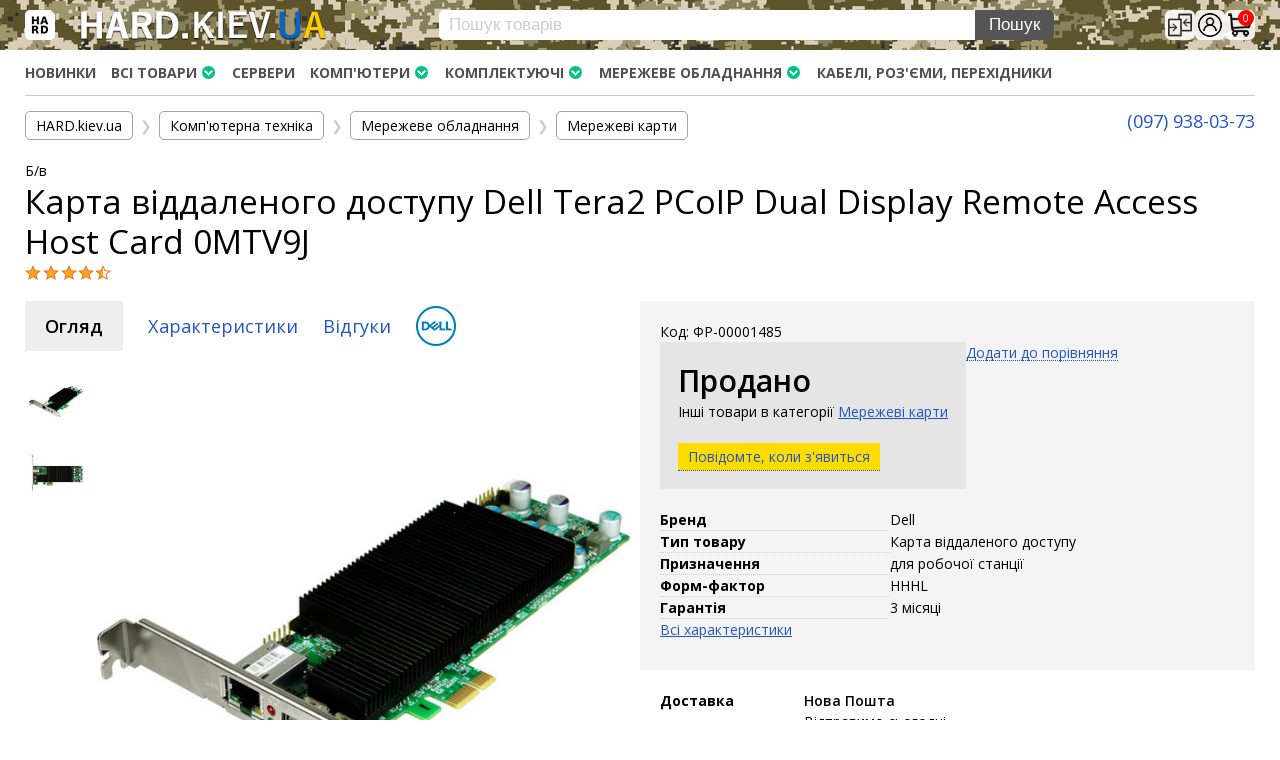

--- FILE ---
content_type: text/html; charset=utf-8
request_url: https://hard.kiev.ua/karta-udalennogo-dostupa-dell-tera2-pcoip-dual-display-remote-access-host-card-0mtv9j/
body_size: 13737
content:
<!DOCTYPE html>
<html lang="uk_UA">
<head>
    <meta http-equiv="Content-Type" content="text/html; charset=utf-8"/>
    <title>Карта віддаленого доступу Dell Tera2 PCoIP Dual Display Remote Access Host Card 0MTV9J – ціна, купити в Києві, Харкові, Дніпрі, Одесі, Запорожжі, Львові. Карта віддаленого доступу Dell Tera2 PCoIP Dual Display Remote Access Host Card 0MTV9J: характеристики, опис, відгуки | HARD.kiev.ua</title>
    <meta name="Keywords" content="Карта віддаленого доступу Dell Tera2 PCoIP Dual Display Remote Access Host Card 0MTV9J, Карта віддаленого доступу Dell Tera2 PCoIP Dual Display Remote Access Host Card 0MTV9J (Б/В), Мережеві карти, DELL, Dell Tera2, PCoIP, Remote Access Host Card, Карта удаленного доступа" />
    <meta name="Description" content="Карта віддаленого доступу Dell Tera2 PCoIP Dual Display Remote Access Host Card 0MTV9J Опис, характеристики, ціна. Доставка по Україні. Гарантія. Підтримка" />
    <meta name="viewport" content="width=device-width, initial-scale=1" />


        <link rel="icon" href="/favicon.ico"/>
    <link rel="shortcut icon" href="/favicon.ico"/>
    
    <!-- css -->
    <link href="/wa-data/public/site/themes/hard2/clear.css?v1.2.17.849" rel="stylesheet" type="text/css"/>
    <link href="/wa-data/public/shop/plugins/productsale/css/frontend_643468756aaa6.css" rel="stylesheet">
 

    <!-- js -->
    <script src="/wa-content/js/jquery/jquery-1.11.1.min.js" ></script>
    <script src="/wa-content/js/jquery/jquery-migrate-1.2.1.min.js"></script>
    <script type="text/javascript" src="/wa-data/public/site/themes/hard2/clear.js?v1.2.17.849"></script>
     
    
    <!-- shop app css -->
<link href="/wa-data/public/shop/themes/hard2/css/clear.shop.css?v1.2.17.849" rel="stylesheet">
<link href="/wa-data/public/shop/themes/hard2/css/order.css?v=1.2.17.849" rel="stylesheet">
<link href="/wa-data/public/shop/themes/hard2/jquery.bxslider.css?v1.2.17.849" rel="stylesheet" />
<link href="//fonts.googleapis.com/css?family=Open+Sans:300,400,600,700&subset=cyrillic" rel="stylesheet">

<!-- js -->
<script src="/wa-apps/shop/js/lazy.load.js?v11.2.1.1052"></script>
<script src="/wa-data/public/shop/themes/hard2/jquery.bxslider.min.js?v1.2.17.849"></script>
<script src="/wa-data/public/shop/themes/hard2/clear.shop.js?v1.2.17.849"></script>

<link href="/wa-data/public/shop/themes/hard2/js/swipebox/css/swipebox.css" rel="stylesheet">
<script src="/wa-data/public/shop/themes/hard2/js/swipebox/js/jquery.swipebox.js"></script>



<!-- plugin hook: 'frontend_head' -->

<script src='/wa-apps/shop/plugins/arrived/js/main.js?v3.3.4'></script>
		<script> var arrived_ignore_stock_count = 0; </script>
		<link rel='stylesheet' href='/wa-apps/shop/plugins/arrived/css/main.css?v3.3.4' /><script type="text/javascript">$(function(){$(document).on("click",".shop_favorites a.add,.shop_favorites a.del",function(){var b=$(this).closest(".shop_favorites");$.post($(this).attr("href"),{product_id:b.data("product-id")},function(a){"ok"==a.status?(b.html(a.data.html),$(".shop_favorites .count").html(a.data.count)):alert(a.errors)},"json");return!1})})</script><style>
  .autocomplete-suggestions { background: #FFF; cursor: default; overflow: auto; -webkit-box-shadow: 0px 4px 10px #7777778c; -moz-box-shadow: 0px 4px 10px #7777778c; box-shadow: 0px 4px 10px #7777778c; border-radius: 5px 0 5px 5px; border: solid #ccc; border-width: 0 1px 1px 1px; }
    .autocomplete-suggestion { padding: 4px 10px; overflow: hidden; display: flex; align-items: center; }
  .autocomplete-suggestion .price,
  .autocomplete-suggestion .compare-at-price { display: none; }
  .autocomplete-suggestion .autocomplete-info a { color: #121212; text-decoration: none; }
    .autocomplete-selected { background: #F0F0F0; }
    .autocomplete-suggestions span.highlight { color: #000; font-weight: bold;}
    .autocomplete-suggestion img { float:left; margin-right: 5px; }
    input.autocomplete-loading { background: url('/wa-apps/shop/plugins/searchautocomplete/img/loading.gif') right 3px no-repeat; }
</style><script src="/wa-apps/shop/plugins/searchautocomplete/js/jquery.autocomplete.min.js?1.8.0"></script>
<script>
    $(document).ready(function () {
        $("#search").searchautocomplete({"serviceUrl":"\/search\/autocomplete\/","minChars":2});
    });
</script><!--kmgtm plugin SETTINGS-->
<script src="/wa-apps/shop/plugins/kmgtm/js/kmgtm.min.js?v1.6.3" type="application/javascript" data-script-exception="1"></script>
<script data-script-exception="1">
(function(){
    Kmgtm.init({"settings":{"enable_for_domain":"1","onestep_checkout":"0","onestep_path":"","do_not_send_checkout_steps":"0","respect_previous_steps":"0","use_gtm":1,"gtm_id":"GTM-ND8HK8T","gtm_manual":"0","add_datalayer":"1","datalayer_name":"dataLayer","gtm_ee":1,"gtm_type":"0","gtm_logged":"1","gtm_userid":"1","gtm_usergroup":"0","gtm_ecom_data":"1","gtm_ecom_data_id_template":"{{product_id}}","ua_id":"UA-150350421-1","crossselling_count":12,"upselling_count":12,"refund_button_ids":"delete, refund","quicklook":"","productclick":"[data-kmgtm=\"product-click\"], #product-list .product-list li a, .related .product-list li a, .product-list li a","product":"[data-kmgtm=\"product\"], #product-list .product-list li, .related .product-list li, .product-list li","categoryname":"[data-kmgtm=\"category-name\"], .category-name","all_categories":"0","brand":"dc6629ea_2df6_11e9_b1f0_c8cbb8234cd5","revenue":{"products":"1","shipping":"1"},"affiliate":"","product_name_mask":"{{name}}","add_variant":"1","include_services":"0","yaid":"","mailid":"","tmr_list_id":"","fb_user_data":{"em":"0","fn":"0","ln":"0","ph":"0","ge":"0","db":"0"},"vk_price_id":"","ua_ee":0,"click_selector":"[data-kmgtm=\"product-click\"], #product-list .product-list li a, .related .product-list li a, .product-list li a","product_selector":"[data-kmgtm=\"product\"], #product-list .product-list li, .related .product-list li, .product-list li","category_selector":"[data-kmgtm=\"category-name\"], .category-name","quicklook_selector":0,"ua_additional_code":0,"ua_additional_code_before":0,"ua_remarketing":0,"default_ua_exist":false,"currency_code":"UAH"},"url":"\/kmgtm\/changepurchase","url_order":"\/kmgtm\/getpurchase","checkout_version":1,"url_checkout_step":"\/kmgtm\/checkoutstep"});
})();
</script>
<!--/kmgtm plugin SETTINGS-->

<!--kmgtm plugin DATALAYER-->
<script data-script-exception="1">
window.dataLayer = window.dataLayer || [];
Kmgtm.GTM.pushData({"kmgtm.currency":"UAH"});
Kmgtm.GTM.pushData({"user_status":"not logged"});
Kmgtm.GTM.pushData({"kmgtm.uaId":"UA-150350421-1"});
Kmgtm.GTM.eventSend('kmgtm.DATALAYER');
</script>
<!--/kmgtm plugin DATALAYER-->

<!--kmgtm plugin ADWORDS-->
<script data-script-exception="1">
Kmgtm.GTM.pushData({"ecomm_pagetype":"product"});
Kmgtm.GTM.pushData({"ecomm_category":"Мережеві карти"});
Kmgtm.GTM.pushData({"ecomm_prodid": [2214]});
Kmgtm.GTM.pushData({"ecomm_totalvalue": 2990});

Kmgtm.GTM.eventSend('kmgtm.ADWORDS');
</script>
<!--/kmgtm plugin ADWORDS-->

<!--kmgtm plugin FB-->
<script data-script-exception="1">
Kmgtm.GTM.eventSend('kmgtm.FB');
</script>
<!--/kmgtm plugin FB-->

<!--kmgtm plugin GTM-->
<script data-script-exception="1">
window['dataLayer'] = window['dataLayer'] || [];
/* GA hack */
if (window['GoogleAnalyticsObject'] === undefined) {
    window['GoogleAnalyticsObject'] = 'ga';
    window['ga'] = window['ga'] || function() {
        (window['ga'].q = window['ga'].q || []).push(arguments)
    };
}
/* Google Tag Manager // KMGTM */
(function(w,d,s,l,i){w[l]=w[l]||[];w[l].push({'gtm.start':
new Date().getTime(),event:'gtm.js'});var f=d.getElementsByTagName(s)[0],
j=d.createElement(s),dl=l!='dataLayer'?'&l='+l:'';j.async=true;j.src=
'https://www.googletagmanager.com/gtm.js?id='+i+dl;f.parentNode.insertBefore(j,f);
})(window,document,'script','dataLayer','GTM-ND8HK8T');
/* End Google Tag Manager // KMGTM */
Kmgtm.GTM.productView({"name":"Карта віддаленого доступу Dell Tera2 PCoIP Dual Display Remote Access Host Card 0MTV9J","id":2214,"category":"Мережеві карти","price":2990,"brand":"Dell","variant":"14598 - ФР-00001485"});
Kmgtm.GTM.eventSend('kmgtm.GTM');
</script>
<!--/kmgtm plugin GTM-->

    
    <meta property="og:type" content="website">
<meta property="og:title" content="Карта віддаленого доступу Dell Tera2 PCoIP Dual Display Remote Access Host Card 0MTV9J">
<meta property="og:image" content="https://hard.kiev.ua/wa-data/public/shop/products/14/22/2214/images/3202/3202.750x0.jpg">
<meta property="og:url" content="https://hard.kiev.ua/karta-udalennogo-dostupa-dell-tera2-pcoip-dual-display-remote-access-host-card-0mtv9j/">
<meta property="product:price:amount" content="2990">
<meta property="product:price:currency" content="UAH">
 
    <script>
      gtag('event', 'page_view', {
        'send_to': 'AW-741710921',
        'value': 'Карта віддаленого доступу Dell Tera2 PCoIP Dual Display Remote Access Host Card 0MTV9J',
        'items': [{
          'id': '',
          'google_business_vertical': 'retail'
        }]
      });
    </script>
    
    <!--[if lt IE 9]>
    <script>
    document.createElement('header');
    document.createElement('nav');
    document.createElement('section');
    document.createElement('article');
    document.createElement('aside');
    document.createElement('footer');
    document.createElement('figure');
    document.createElement('hgroup');
    document.createElement('menu');
    </script>
    <![endif]-->
        
</head>
<body id="shop">

<!-- Google Tag Manager (noscript) -->
<noscript><iframe src="https://www.googletagmanager.com/ns.html?id=GTM-ND8HK8T"
height="0" width="0" style="display:none;visibility:hidden"></iframe></noscript>
<!-- End Google Tag Manager (noscript) -->

    <div id="header">
        <div class="container" role="navigation">

            <div id="logo" class="flex wrap space-between g10">
                <div class="title">
                    <div class="openbtn" onclick="openNav()"><img src="https://hard.kiev.ua/wa-data/public/site/themes/hard2/img/logos.png" title="Меню"></div>
                    <a href="/"><img src="/logo-v2-w.png" title="Інтернет-магазин HARD.kiev.ua"></a>
                </div>
                <!-- search form (app dependent) -->
                <div class="search">
                    <form method="get" action="/search/">
    <input type="search" name="query"  id="search" placeholder="Пошук товарів"><input type="submit" class="searchform" value="Пошук">
</form>
                </div>
                <div class="cart flex middle space-between g040" style="position: relative;">
                                        <div><a href="/compare/"><i class="icon24 compare" title="Порівняти"></i></a></div>
                    <div>
                                                    <a href="/login/"><i class="icon24 login" title="Особистий кабінет"></i></a>
                                            </div>
                                                                                            <div id="cart" class=" empty">
                            <a href="/cart/">
                                <i class="icon24 basket"></i>
                                                                    <span class="cart-count cart-total indicator">0</span>
                                                            </a>
                        </div>
                                    </div>
            </div>
            
        </div>
    </div>
    <div id="mainmenu">
        <div id="menuSidenav" class="menusidenav" style="max-width: 385px;">
                            <!-- auth & sign up links -->
                <div class="nowrap auth flex">
                                            <div class="auto">
                            <span><a href="/login/">Вхід</a></span> | 
                            <span><a href="/signup/">Реєстрація</a></span>
                        </div>
                                        <div class="closebtn"><a href="javascript:void(0)" onclick="closeNav()">&times;</a></div>
                </div>
                        <div class="clear-both"></div>
            <div class="contacts">
                                <span class="tel"><a href="tel:+380979380373" style="text-decoration: none;">(097) 938-03-73</a></span>
                                <span class="telegram"><a href="https://t.me/hardkievua" target="_blank">Telegram</a></span>
                <span class="viber"><a title="Viber" href="viber://chat?number=%2B380979380373" target="_blank">Viber</a></span>
            </div>
            
            <div class="breadcrumbs">
                <ol>
                                    <li class="selected"><a href="/">HARD.KIEV.UA</a></li>
                                    <li><a href="/services/">Послуги</a></li>
                                    <li><a href="/warranty/">Повернення / Обмін</a></li>
                                    <li><a href="/delivery/">Доставка та оплата </a></li>
                                </ol>
            </div>
            
            <ul class="menu-vs">
                                        <liclass="exp">
                                        <ul class="menu-vs">
                                                                        <li>
                            <a href="/category/kompyuternaya-tekhnika/kompyutery/">Комп'ютери</a>
                                                        <ul class="list-unstyled">
                                                                                                <li>
                                    <a href="/category/kompyuternaya-tekhnika/kompyutery/noutbuki/">Ноутбуки</a>
                                                                    </li>
                                                                                                <li>
                                    <a href="/category/kompyuternaya-tekhnika/kompyutery/monobloki/">Моноблоки</a>
                                                                    </li>
                                                                                                <li>
                                    <a href="/category/kompyuternaya-tekhnika/kompyutery/servery/">Сервери</a>
                                                                    </li>
                                                                                                <li>
                                    <a href="/category/kompyuternaya-tekhnika/kompyutery/nastolnye-kompyutery/">Персональні комп'ютери</a>
                                                                    </li>
                                                            </ul>
                                                    </li>
                                                                        <li>
                            <a href="/category/kompyuternaya-tekhnika/komplektuyushchie/">Комплектуючі</a>
                                                        <ul class="list-unstyled">
                                                                                                <li>
                                    <a href="/category/kompyuternaya-tekhnika/komplektuyushchie/protsessory-cpu/">Процесори (CPU)</a>
                                                                    </li>
                                                                                                <li>
                                    <a href="/category/kompyuternaya-tekhnika/komplektuyushchie/moduli-pamyati/">Оперативна пам'ять</a>
                                                                    </li>
                                                                                                <li>
                                    <a href="/category/kompyuternaya-tekhnika/komplektuyushchie/materinskie-platy/">Материнські плати</a>
                                                                    </li>
                                                                                                <li>
                                    <a href="/category/kompyuternaya-tekhnika/komplektuyushchie/zhestkie-diski-i-setevye-nakopiteli/">Жорсткі диски та SSD</a>
                                                                        <ul class="list-unstyled">
                                                                                                                        <li>
                                            <a href="/category/kompyuternaya-tekhnika/komplektuyushchie/zhestkie-diski-i-setevye-nakopiteli/nvme/">NVMe диски</a>
                                        </li>
                                                                                                                        <li>
                                            <a href="/category/kompyuternaya-tekhnika/komplektuyushchie/zhestkie-diski-i-setevye-nakopiteli/sata/">SATA диски</a>
                                        </li>
                                                                                                                        <li>
                                            <a href="/category/kompyuternaya-tekhnika/komplektuyushchie/zhestkie-diski-i-setevye-nakopiteli/sas/">SAS диски</a>
                                        </li>
                                                                            </ul>
                                                                    </li>
                                                                                                <li>
                                    <a href="/category/kompyuternaya-tekhnika/komplektuyushchie/videokarty/">Відеокарти</a>
                                                                    </li>
                                                                                                <li>
                                    <a href="/category/kompyuternaya-tekhnika/komplektuyushchie/bloki-pitaniya/">Блоки живлення</a>
                                                                    </li>
                                                                                                <li>
                                    <a href="/category/kompyuternaya-tekhnika/komplektuyushchie/kontrollery/">Контролери RAID</a>
                                                                    </li>
                                                                                                <li>
                                    <a href="/category/kompyuternaya-tekhnika/komplektuyushchie/kulery-i-sistemy-okhlazhdeniya/">Кулери та системи охолодження</a>
                                                                    </li>
                                                                                                <li>
                                    <a href="/category/kompyuternaya-tekhnika/komplektuyushchie/korpusa/">Корпуси</a>
                                                                    </li>
                                                                                                <li>
                                    <a href="/category/kompyuternaya-tekhnika/komplektuyushchie/korpusa-i-dok-stantsii-dlya-zhestkikh-diskov/">Кошики та салазки для жорстких дисків</a>
                                                                    </li>
                                                                                                <li>
                                    <a href="/category/kompyuternaya-tekhnika/komplektuyushchie/relsy-i-krepleniya/">Рейки та кріплення</a>
                                                                    </li>
                                                                                                <li>
                                    <a href="/category/kompyuternaya-tekhnika/komplektuyushchie/prochie-komplektuyushchie/">Інші комплектуючі</a>
                                                                        <ul class="list-unstyled">
                                                                                                                        <li>
                                            <a href="/category/kompyuternaya-tekhnika/komplektuyushchie/prochie-komplektuyushchie/zaglushki-dlya-korpusa/">Заглушки для корпусів</a>
                                        </li>
                                                                            </ul>
                                                                    </li>
                                                            </ul>
                                                    </li>
                                                                        <li>
                            <a href="/category/kompyuternaya-tekhnika/setevoe-oborudovanie/">Мережеве обладнання</a>
                                                        <ul class="list-unstyled">
                                                                                                <li>
                                    <a href="/category/kompyuternaya-tekhnika/setevoe-oborudovanie/wi-fi-i-bluetooth-adapteri/">Wi-Fi і Bluetooth адаптери</a>
                                                                    </li>
                                                                                                <li>
                                    <a href="/category/kompyuternaya-tekhnika/setevoe-oborudovanie/marshrutizatory-i-kommutatory/">Маршрутизатори та комутатори</a>
                                                                    </li>
                                                                                                <li>
                                    <a href="/category/kompyuternaya-tekhnika/setevoe-oborudovanie/setevye-karty-i-adaptery/">Мережеві карти</a>
                                                                    </li>
                                                                                                <li>
                                    <a href="/category/kompyuternaya-tekhnika/setevoe-oborudovanie/kabeli-i-razemy/">Кабелі та роз'єми</a>
                                                                    </li>
                                                            </ul>
                                                    </li>
                                                                        <li>
                            <a href="/category/kompyuternaya-tekhnika/aksessuary/">Аксесуари</a>
                                                        <ul class="list-unstyled">
                                                                                                <li>
                                    <a href="/category/kompyuternaya-tekhnika/aksessuary/khabi-i-kardrideri/">Хаби і кардридери</a>
                                                                    </li>
                                                                                                <li>
                                    <a href="/category/kompyuternaya-tekhnika/aksessuary/filtri-ta-stabilizatori/">Фильтри та стабілізатори</a>
                                                                    </li>
                                                                                                <li>
                                    <a href="/category/kompyuternaya-tekhnika/aksessuary/paverbanki/">Павербанки</a>
                                                                    </li>
                                                                                                <li>
                                    <a href="/category/kompyuternaya-tekhnika/aksessuary/kabeli-razemy-perekhodniki/">Кабелі, роз'єми, перехідники</a>
                                                                    </li>
                                                                                                <li>
                                    <a href="/category/kompyuternaya-tekhnika/aksessuary/aksessuary-dlya-noutbukov/">Аксесуари для ноутбуків</a>
                                                                        <ul class="list-unstyled">
                                                                                                                        <li>
                                            <a href="/category/kompyuternaya-tekhnika/aksessuary/aksessuary-dlya-noutbukov/akkumulyatory/">Акумулятори</a>
                                        </li>
                                                                                                                        <li>
                                            <a href="/category/kompyuternaya-tekhnika/aksessuary/aksessuary-dlya-noutbukov/bloki-pitaniya/">Зовнішні блоки живлення</a>
                                        </li>
                                                                            </ul>
                                                                    </li>
                                                            </ul>
                                                    </li>
                                                                        <li>
                            <a href="/category/kompyuternaya-tekhnika/periferiynye-ustroystva/">Периферійні пристрої</a>
                                                        <ul class="list-unstyled">
                                                                                                <li>
                                    <a href="/category/kompyuternaya-tekhnika/periferiynye-ustroystva/monitory/">Монітори</a>
                                                                    </li>
                                                                                                <li>
                                    <a href="/category/kompyuternaya-tekhnika/periferiynye-ustroystva/klaviatury-myshi-komplekty/">Клавіатури, миші, комплекти</a>
                                                                    </li>
                                                            </ul>
                                                    </li>
                                            </ul>
                                    </li>
                                        <liclass="exp">
                                        <ul class="menu-vs">
                                                                        <li>
                            <a href="/category/oborudovanie/videosposterezhennya/">Відеоспостереження</a>
                                                        <ul class="list-unstyled">
                                                                                                <li>
                                    <a href="/category/oborudovanie/videosposterezhennya/ip-kameri/">IP-камери</a>
                                                                    </li>
                                                            </ul>
                                                    </li>
                                                                        <li>
                            <a href="/category/oborudovanie/avtonomne-zhivlennya/">Автономне живлення</a>
                                                        <ul class="list-unstyled">
                                                                                                <li>
                                    <a href="/category/oborudovanie/avtonomne-zhivlennya/avtomatichni-vimikachi/">Автоматичні вимикачі</a>
                                                                    </li>
                                                                                                <li>
                                    <a href="/category/oborudovanie/avtonomne-zhivlennya/invertori-naprugi/">Інвертори напруги</a>
                                                                    </li>
                                                                                                <li>
                                    <a href="/category/oborudovanie/avtonomne-zhivlennya/akumulyatori-dlya-dbzh/">Акумулятори для ДБЖ</a>
                                                                    </li>
                                                            </ul>
                                                    </li>
                                            </ul>
                                    </li>
                        </ul>
            
            <br>
        </div>
    </div>
    
    <script type="text/javascript">
    function openNav() {
      document.getElementById("menuSidenav").style.width = "100%";
    }
    
    function closeNav() {
      document.getElementById("menuSidenav").style.width = "0";
    }
    </script>

    <div id="main">
        <div class="container">
            <!-- INTERNAL APP NAVIGATION & CONTENT -->
            <!-- plugin hook: 'frontend_header' -->

<!-- Google Tag Manager (noscript) // KMGTM -->
<noscript><iframe src="https://www.googletagmanager.com/ns.html?id=GTM-ND8HK8T"
height="0" width="0" style="display:none;visibility:hidden"></iframe></noscript>
<!-- End Google Tag Manager (noscript) // KMGTM -->            

<!-- storefront navigation -->
<div class="app-navigation non-mobile-only" role="navigation">

    <!-- info pages -->
                <div class="float-left">
            <ul class="menu-h dropdown" id="page-list"><li>
        <a href="/novelty/" title="Новинки">Новинки</a></li></ul>
        </div>
        
	        <ul class="menu-h dropdown float-left">
        <!-- category tree -->
        <li class="collapsible">
            <a href="/">Всі товари</a>
            <ul class="menu-v category-tree"><li class="collapsible"><a href="/category/kompyuternaya-tekhnika/" name="category" title="Комп'ютерна техніка">Комп'ютерна техніка</a><ul class="menu-v"><li class="collapsible"><a href="/category/kompyuternaya-tekhnika/kompyutery/" name="category" title="Комп'ютери">Комп'ютери</a><ul class="menu-v"><li><a href="/category/kompyuternaya-tekhnika/kompyutery/noutbuki/" name="category" title="Ноутбуки">Ноутбуки</a></li><li><a href="/category/kompyuternaya-tekhnika/kompyutery/monobloki/" name="category" title="Моноблоки">Моноблоки</a></li><li><a href="/category/kompyuternaya-tekhnika/kompyutery/servery/" name="category" title="Сервери">Сервери</a></li><li><a href="/category/kompyuternaya-tekhnika/kompyutery/nastolnye-kompyutery/" name="category" title="Персональні комп'ютери">Персональні комп'ютери</a></li></ul></li><li class="collapsible"><a href="/category/kompyuternaya-tekhnika/komplektuyushchie/" name="category" title="Комплектуючі">Комплектуючі</a><ul class="menu-v"><li><a href="/category/kompyuternaya-tekhnika/komplektuyushchie/protsessory-cpu/" name="category" title="Процесори (CPU)">Процесори (CPU)</a></li><li><a href="/category/kompyuternaya-tekhnika/komplektuyushchie/moduli-pamyati/" name="category" title="Оперативна пам'ять">Оперативна пам'ять</a></li><li><a href="/category/kompyuternaya-tekhnika/komplektuyushchie/materinskie-platy/" name="category" title="Материнські плати">Материнські плати</a></li><li class="collapsible"><a href="/category/kompyuternaya-tekhnika/komplektuyushchie/zhestkie-diski-i-setevye-nakopiteli/" name="category" title="Жорсткі диски та SSD">Жорсткі диски та SSD</a><ul class="menu-v"><li><a href="/category/kompyuternaya-tekhnika/komplektuyushchie/zhestkie-diski-i-setevye-nakopiteli/nvme/" name="category" title="NVMe диски">NVMe диски</a></li><li><a href="/category/kompyuternaya-tekhnika/komplektuyushchie/zhestkie-diski-i-setevye-nakopiteli/sata/" name="category" title="SATA диски">SATA диски</a></li><li><a href="/category/kompyuternaya-tekhnika/komplektuyushchie/zhestkie-diski-i-setevye-nakopiteli/sas/" name="category" title="SAS диски">SAS диски</a></li></ul></li><li><a href="/category/kompyuternaya-tekhnika/komplektuyushchie/videokarty/" name="category" title="Відеокарти">Відеокарти</a></li><li><a href="/category/kompyuternaya-tekhnika/komplektuyushchie/bloki-pitaniya/" name="category" title="Блоки живлення">Блоки живлення</a></li><li><a href="/category/kompyuternaya-tekhnika/komplektuyushchie/kontrollery/" name="category" title="Контролери RAID">Контролери RAID</a></li><li><a href="/category/kompyuternaya-tekhnika/komplektuyushchie/kulery-i-sistemy-okhlazhdeniya/" name="category" title="Кулери та системи охолодження">Кулери та системи охолодження</a></li><li><a href="/category/kompyuternaya-tekhnika/komplektuyushchie/korpusa/" name="category" title="Корпуси">Корпуси</a></li><li><a href="/category/kompyuternaya-tekhnika/komplektuyushchie/korpusa-i-dok-stantsii-dlya-zhestkikh-diskov/" name="category" title="Кошики та салазки для жорстких дисків">Кошики та салазки для жорстких дисків</a></li><li><a href="/category/kompyuternaya-tekhnika/komplektuyushchie/relsy-i-krepleniya/" name="category" title="Рейки та кріплення">Рейки та кріплення</a></li><li class="collapsible"><a href="/category/kompyuternaya-tekhnika/komplektuyushchie/prochie-komplektuyushchie/" name="category" title="Інші комплектуючі">Інші комплектуючі</a><ul class="menu-v"><li><a href="/category/kompyuternaya-tekhnika/komplektuyushchie/prochie-komplektuyushchie/zaglushki-dlya-korpusa/" name="category" title="Заглушки для корпусів">Заглушки для корпусів</a></li></ul></li></ul></li><li class="collapsible"><a href="/category/kompyuternaya-tekhnika/setevoe-oborudovanie/" name="category" title="Мережеве обладнання">Мережеве обладнання</a><ul class="menu-v"><li><a href="/category/kompyuternaya-tekhnika/setevoe-oborudovanie/wi-fi-i-bluetooth-adapteri/" name="category" title="Wi-Fi і Bluetooth адаптери">Wi-Fi і Bluetooth адаптери</a></li><li><a href="/category/kompyuternaya-tekhnika/setevoe-oborudovanie/marshrutizatory-i-kommutatory/" name="category" title="Маршрутизатори та комутатори">Маршрутизатори та комутатори</a></li><li><a href="/category/kompyuternaya-tekhnika/setevoe-oborudovanie/setevye-karty-i-adaptery/" name="category" title="Мережеві карти">Мережеві карти</a></li><li><a href="/category/kompyuternaya-tekhnika/setevoe-oborudovanie/kabeli-i-razemy/" name="category" title="Кабелі та роз'єми">Кабелі та роз'єми</a></li></ul></li><li class="collapsible"><a href="/category/kompyuternaya-tekhnika/aksessuary/" name="category" title="Аксесуари">Аксесуари</a><ul class="menu-v"><li><a href="/category/kompyuternaya-tekhnika/aksessuary/khabi-i-kardrideri/" name="category" title="Хаби і кардридери">Хаби і кардридери</a></li><li><a href="/category/kompyuternaya-tekhnika/aksessuary/filtri-ta-stabilizatori/" name="category" title="Фильтри та стабілізатори">Фильтри та стабілізатори</a></li><li><a href="/category/kompyuternaya-tekhnika/aksessuary/paverbanki/" name="category" title="Павербанки">Павербанки</a></li><li><a href="/category/kompyuternaya-tekhnika/aksessuary/kabeli-razemy-perekhodniki/" name="category" title="Кабелі, роз'єми, перехідники">Кабелі, роз'єми, перехідники</a></li><li class="collapsible"><a href="/category/kompyuternaya-tekhnika/aksessuary/aksessuary-dlya-noutbukov/" name="category" title="Аксесуари для ноутбуків">Аксесуари для ноутбуків</a><ul class="menu-v"><li><a href="/category/kompyuternaya-tekhnika/aksessuary/aksessuary-dlya-noutbukov/akkumulyatory/" name="category" title="Акумулятори">Акумулятори</a></li><li><a href="/category/kompyuternaya-tekhnika/aksessuary/aksessuary-dlya-noutbukov/bloki-pitaniya/" name="category" title="Зовнішні блоки живлення">Зовнішні блоки живлення</a></li></ul></li></ul></li><li class="collapsible"><a href="/category/kompyuternaya-tekhnika/periferiynye-ustroystva/" name="category" title="Периферійні пристрої">Периферійні пристрої</a><ul class="menu-v"><li><a href="/category/kompyuternaya-tekhnika/periferiynye-ustroystva/monitory/" name="category" title="Монітори">Монітори</a></li><li><a href="/category/kompyuternaya-tekhnika/periferiynye-ustroystva/klaviatury-myshi-komplekty/" name="category" title="Клавіатури, миші, комплекти">Клавіатури, миші, комплекти</a></li></ul></li></ul></li><li class="collapsible"><a href="/category/oborudovanie/" name="category" title="Обладнання">Обладнання</a><ul class="menu-v"><li class="collapsible"><a href="/category/oborudovanie/videosposterezhennya/" name="category" title="Відеоспостереження">Відеоспостереження</a><ul class="menu-v"><li><a href="/category/oborudovanie/videosposterezhennya/ip-kameri/" name="category" title="IP-камери">IP-камери</a></li></ul></li><li class="collapsible"><a href="/category/oborudovanie/avtonomne-zhivlennya/" name="category" title="Автономне живлення">Автономне живлення</a><ul class="menu-v"><li><a href="/category/oborudovanie/avtonomne-zhivlennya/avtomatichni-vimikachi/" name="category" title="Автоматичні вимикачі">Автоматичні вимикачі</a></li><li><a href="/category/oborudovanie/avtonomne-zhivlennya/invertori-naprugi/" name="category" title="Інвертори напруги">Інвертори напруги</a></li><li><a href="/category/oborudovanie/avtonomne-zhivlennya/akumulyatori-dlya-dbzh/" name="category" title="Акумулятори для ДБЖ">Акумулятори для ДБЖ</a></li></ul></li></ul></li></ul>
        </li>

        <!-- plugin hook: 'frontend_nav' -->
        
                <!-- plugin hook: 'frontend_nav_aux' -->
        
            </ul> 

	    <div><ul class="menu-h dropdown"><li><a href="https://hard.kiev.ua/category/kompyuternaya-tekhnika/kompyutery/servery/">Сервери</a></li><li class="collapsible"><a href="https://hard.kiev.ua/category/kompyuternaya-tekhnika/kompyutery/nastolnye-kompyutery/">Комп&#039;ютери</a><ul class="menu-v"><li><a href="https://hard.kiev.ua/category/kompyuternaya-tekhnika/kompyutery/nastolnye-kompyutery/">Персональні компʼютери</a></li><li><a href="https://hard.kiev.ua/category/kompyuternaya-tekhnika/kompyutery/noutbuki/">Ноутбуки</a></li><li><a href="https://hard.kiev.ua/category/kompyuternaya-tekhnika/kompyutery/monobloki/">Моноблоки</a></li></ul></li><li class="collapsible"><a href="https://hard.kiev.ua/category/kompyuternaya-tekhnika/komplektuyushchie/">Комплектуючі</a><ul class="menu-v"><li><a href="https://hard.kiev.ua/category/kompyuternaya-tekhnika/komplektuyushchie/protsessory-cpu/">Процесори (CPU)</a></li><li class="collapsible"><a href="https://hard.kiev.ua/category/kompyuternaya-tekhnika/komplektuyushchie/moduli-pamyati/">Оперативна пам&#039;ять</a><ul class="menu-v"><li class="collapsible"><a href="https://hard.kiev.ua/category/kompyuternaya-tekhnika/komplektuyushchie/moduli-pamyati/?price_min=&amp;price_max=&amp;61a75232_771a_11ea_a5ae_dee5fcadf9be%5B%5D=7657">для серверів</a><ul class="menu-v"><li><a href="https://hard.kiev.ua/category/kompyuternaya-tekhnika/komplektuyushchie/moduli-pamyati/?price_min=&amp;price_max=&amp;61a75232_771a_11ea_a5ae_dee5fcadf9be%5B%5D=7657&amp;5b51d800_2728_11e7_bfa3_84349782628c%5B%5D=3503">DDR3</a></li><li><a href="https://hard.kiev.ua/category/kompyuternaya-tekhnika/komplektuyushchie/moduli-pamyati/?price_min=&amp;price_max=&amp;61a75232_771a_11ea_a5ae_dee5fcadf9be%5B%5D=7657&amp;5b51d800_2728_11e7_bfa3_84349782628c%5B%5D=3506">DDR4</a></li></ul></li><li><a href="https://hard.kiev.ua/category/kompyuternaya-tekhnika/komplektuyushchie/moduli-pamyati/?price_min=&amp;price_max=&amp;61a75232_771a_11ea_a5ae_dee5fcadf9be%5B%5D=7658">для рабочих станцій</a></li><li><a href="https://hard.kiev.ua/category/kompyuternaya-tekhnika/komplektuyushchie/moduli-pamyati/?price_min=&amp;price_max=&amp;61a75232_771a_11ea_a5ae_dee5fcadf9be%5B%5D=7661">для ноутбуків</a></li></ul></li><li><a href="https://hard.kiev.ua/category/kompyuternaya-tekhnika/komplektuyushchie/materinskie-platy/">Материнські плати</a></li><li class="collapsible"><a href="https://hard.kiev.ua/category/kompyuternaya-tekhnika/komplektuyushchie/zhestkie-diski-i-setevye-nakopiteli/">Жорсткі диски та SSD</a><ul class="menu-v"><li class="collapsible"><a href="https://hard.kiev.ua/category/kompyuternaya-tekhnika/komplektuyushchie/zhestkie-diski-i-setevye-nakopiteli/sas/">SAS</a><ul class="menu-v"><li><a href="https://hard.kiev.ua/category/kompyuternaya-tekhnika/komplektuyushchie/zhestkie-diski-i-setevye-nakopiteli/sas/?5b51d754_2728_11e7_bfa3_84349782628c%5B%5D=3367">2.5&quot;</a></li><li><a href="https://hard.kiev.ua/category/kompyuternaya-tekhnika/komplektuyushchie/zhestkie-diski-i-setevye-nakopiteli/sas/?5b51d754_2728_11e7_bfa3_84349782628c%5B%5D=3368">3.5&quot;</a></li></ul></li><li class="collapsible"><a href="https://hard.kiev.ua/category/kompyuternaya-tekhnika/komplektuyushchie/zhestkie-diski-i-setevye-nakopiteli/sata/">SATA</a><ul class="menu-v"><li><a href="https://hard.kiev.ua/category/kompyuternaya-tekhnika/komplektuyushchie/zhestkie-diski-i-setevye-nakopiteli/sata/?5b51d754_2728_11e7_bfa3_84349782628c%5B%5D=3367">2.5&quot;</a></li><li><a href="https://hard.kiev.ua/category/kompyuternaya-tekhnika/komplektuyushchie/zhestkie-diski-i-setevye-nakopiteli/sata/?5b51d754_2728_11e7_bfa3_84349782628c%5B%5D=3368">3.5&quot;</a></li><li><a href="https://hard.kiev.ua/category/kompyuternaya-tekhnika/komplektuyushchie/zhestkie-diski-i-setevye-nakopiteli/sata/?5b51d754_2728_11e7_bfa3_84349782628c%5B%5D=7542&amp;5b51d754_2728_11e7_bfa3_84349782628c%5B%5D=7544">M.2</a></li></ul></li><li><a href="https://hard.kiev.ua/category/kompyuternaya-tekhnika/komplektuyushchie/zhestkie-diski-i-setevye-nakopiteli/nvme/">NVMe</a></li></ul></li><li><a href="https://hard.kiev.ua/category/kompyuternaya-tekhnika/komplektuyushchie/videokarty/">Відеокарти</a></li><li><a href="https://hard.kiev.ua/category/kompyuternaya-tekhnika/komplektuyushchie/bloki-pitaniya/">Блоки живлення</a></li><li><a href="https://hard.kiev.ua/category/kompyuternaya-tekhnika/komplektuyushchie/kontrollery/">Контролери RAID / HBA</a></li><li><a href="https://hard.kiev.ua/category/kompyuternaya-tekhnika/komplektuyushchie/kulery-i-sistemy-okhlazhdeniya/">Кулери та системи охолодження</a></li><li><a href="https://hard.kiev.ua/category/kompyuternaya-tekhnika/komplektuyushchie/korpusa/">Корпуси</a></li><li><a href="https://hard.kiev.ua/category/kompyuternaya-tekhnika/komplektuyushchie/korpusa-i-dok-stantsii-dlya-zhestkikh-diskov/">Кошики та салазки для жорстких дисків</a></li><li><a href="https://hard.kiev.ua/category/kompyuternaya-tekhnika/komplektuyushchie/relsy-i-krepleniya/">Рейки та кріплення</a></li><li class="collapsible"><a href="https://hard.kiev.ua/category/kompyuternaya-tekhnika/komplektuyushchie/prochie-komplektuyushchie/">Інші комплектуючі</a><ul class="menu-v"><li><a href="https://hard.kiev.ua/category/kompyuternaya-tekhnika/komplektuyushchie/prochie-komplektuyushchie/zaglushki-dlya-korpusa/">Заглушки для корпусів</a></li></ul></li></ul></li><li class="collapsible"><a href="https://hard.kiev.ua/category/kompyuternaya-tekhnika/setevoe-oborudovanie/">Мережеве обладнання</a><ul class="menu-v"><li><a href="https://hard.kiev.ua/category/kompyuternaya-tekhnika/setevoe-oborudovanie/marshrutizatory-i-kommutatory/">Маршрутизатори та комутатори</a></li><li><a href="https://hard.kiev.ua/category/kompyuternaya-tekhnika/setevoe-oborudovanie/setevye-karty-i-adaptery/">Мережеві карти</a></li><li><a href="https://hard.kiev.ua/category/kompyuternaya-tekhnika/setevoe-oborudovanie/wi-fi-i-bluetooth-adapteri/">Wi-Fi і Bluetooth адаптери</a></li><li><a href="https://hard.kiev.ua/category/kompyuternaya-tekhnika/setevoe-oborudovanie/kabeli-i-razemy/">Кабелі та роз&#039;єми</a></li></ul></li><li><a href="https://hard.kiev.ua/category/kompyuternaya-tekhnika/aksessuary/kabeli-razemy-perekhodniki/">Кабелі, роз&#039;єми, перехідники</a></li></ul></div>

	<div class="clear-both"></div>
	
</div>

<!-- current page core content -->
<div class="content">

    <!-- integrnal navigation breadcrumbs -->
    
        <!-- phone number -->
                    <div class="phone float-right static-text non-mobile-only" style="font-size: large;">
                <a href="tel:+380979380373" style="text-decoration: none;">(097) 938-03-73</a>
            </div>
        
        <div class="breadcrumbs">
    		<ol vocab="http://schema.org/" typeof="BreadcrumbList">
                <li property="itemListElement" typeof="ListItem">
                    <a property="item" typeof="Thing" href="https://hard.kiev.ua"><span property="name">HARD.kiev.ua</span></a>
                    <meta property="position" content="0">
                </li>
                <li><span class="rarr">&#10095;</span></li>
                                <li property="itemListElement" typeof="ListItem">
                    <a property="item" typeof="Thing" href="/category/kompyuternaya-tekhnika/"><span property="name">Комп&#039;ютерна техніка</span></a>
                    <meta property="position" content="1">
                </li>
                <li><span class="rarr">&#10095;</span></li>
    			                <li property="itemListElement" typeof="ListItem">
                    <a property="item" typeof="Thing" href="/category/kompyuternaya-tekhnika/setevoe-oborudovanie/"><span property="name">Мережеве обладнання</span></a>
                    <meta property="position" content="2">
                </li>
                <li><span class="rarr">&#10095;</span></li>
    			                <li property="itemListElement" typeof="ListItem">
                    <a property="item" typeof="Thing" href="/category/kompyuternaya-tekhnika/setevoe-oborudovanie/setevye-karty-i-adaptery/"><span property="name">Мережеві карти</span></a>
                    <meta property="position" content="3">
                </li>
                <li><span class="rarr">&#10095;</span></li>
    			    		</ol>
    	</div>
        
    
<script type="text/javascript" src="/wa-content/js/jquery-plugins/jquery.cookie.js"></script>
<script type="text/javascript" src="/wa-data/public/shop/themes/hard2/easyzoom.js"></script>

<div itemscope itemtype="http://schema.org/Product">

            Б/в
    <!-- sku -->
    <div itemprop="name">
        <h1>Карта віддаленого доступу Dell Tera2 PCoIP Dual Display Remote Access Host Card 0MTV9J</h1>
    </div>
    <!-- Рейтинг -->
                            <!-- Рейтинг -->

            <div class="rating nowrap" style="line-height: 0;" itemprop="aggregateRating" itemscope itemtype="http://schema.org/AggregateRating" title="Середня оцінка покупців: 4.50 / 5">
            <i class="icon16 star"></i><i class="icon16 star"></i><i class="icon16 star"></i><i class="icon16 star"></i><i class="icon16 star-half"></i>
            <span itemprop="ratingValue" style="display: none;">4.50</span>
            <span itemprop="reviewCount" style="display: none;">1</span>
        </div>
        
    <div class="clear-both"><br></div>
    
    <div style="margin: 0 0 50px 0;">
        <!-- GALLERY -->
                <div class="sidebar left half sticky">

            <!-- INTERNAL PRODUCT NAVIGATION -->
            <ul class="menu-h product-internal top-padded">
                
                <li class="selected"><a href="/karta-udalennogo-dostupa-dell-tera2-pcoip-dual-display-remote-access-host-card-0mtv9j/">Огляд</a></li>
                <li><a href="/karta-udalennogo-dostupa-dell-tera2-pcoip-dual-display-remote-access-host-card-0mtv9j/#characteristics" rel=”nofollow”>Характеристики</a></li>
                <li>
                    <a href="/karta-udalennogo-dostupa-dell-tera2-pcoip-dual-display-remote-access-host-card-0mtv9j/reviews/">Відгуки</a>
                </li>
                        
                <!-- plugin hook: 'frontend_product.menu' -->
                
                        
                <li><a href="https://hard.kiev.ua/search/?query=Dell">	<img class="brand-logo" src="/wa-data/public/shop/brlgs/2050135997.original.png" alt="Dell" title="Dell" />
</a></li>
            </ul>

            <div class="product-page" id="overview">
    
                <!-- image gallery -->
                <div class="flex">

                    <!-- gallery -->
                                            <div class="gallery b1" id="product-gallery">
                                                                                        <div class="image">
                                    <a id="product-image-3202" href="#"><img alt="Карта віддаленого доступу Dell Tera2 PCoIP Dual Display Remote Access Host Card 0MTV9J - Dell-Tera2-PCoIP-Dual-Display-Remote-Access-Host-Card-0MTV9J-1" title="Dell-Tera2-PCoIP-Dual-Display-Remote-Access-Host-Card-0MTV9J-1" src="/wa-data/public/shop/products/14/22/2214/images/3202/3202.101x101.jpg"></a>
                                </div>
                                                            <div class="image">
                                    <a id="product-image-3203" href="#"><img alt="Карта віддаленого доступу Dell Tera2 PCoIP Dual Display Remote Access Host Card 0MTV9J - Dell-Tera2-PCoIP-Dual-Display-Remote-Access-Host-Card-0MTV9J-2" title="Dell-Tera2-PCoIP-Dual-Display-Remote-Access-Host-Card-0MTV9J-2" src="/wa-data/public/shop/products/14/22/2214/images/3203/3203.101x101.jpg"></a>
                                </div>
                                                    </div>
                                        <!-- main image -->
                    <div class="align-center image f6" id="product-core-image" style="">
                        <div class="corner top">
                            
                        </div>
                        <a href="/wa-data/public/shop/products/14/22/2214/images/3202/3202.970.jpg" class="easyzoom">
                            <img itemprop="image" id="product-image" title="Купити Карта віддаленого доступу Dell Tera2 PCoIP Dual Display Remote Access Host Card 0MTV9J" alt="Купити Карта віддаленого доступу Dell Tera2 PCoIP Dual Display Remote Access Host Card 0MTV9J" src="/wa-data/public/shop/products/14/22/2214/images/3202/3202.600.jpg">
                        </a>
                    </div>
                    
                                        
                </div>
    
            </div>
        </div>
                
        <!-- PURCHASE -->
        <div class="content left half seecart">
    
                            <div itemprop="brand" itemtype="http://schema.org/Brand" itemscope>
                    <meta itemprop="name" content="Dell">
                </div>
                        
            <div class="cart blox" id="cart-flyer">
            
                <!-- add to cart -->
                
                <form id="cart-form" class="flex wrap g15" method="post" action="/cart/add/" style="margin-bottom: 20px;">

    
        <!-- FLAT SKU LIST selling mode -->
                    
            
        
            <div itemprop="offers" class="break" itemscope itemtype="http://schema.org/Offer">
                <link itemprop="url" href="https://hard.kiev.ua/karta-udalennogo-dostupa-dell-tera2-pcoip-dual-display-remote-access-host-card-0mtv9j/">
                                <span class="sku">Код: ФР-00001485</span>                <meta itemprop="name" content="Карта віддаленого доступу Dell Tera2 PCoIP Dual Display Remote Access Host Card 0MTV9J (Б/В)">
                <meta itemprop="sku" content="ФР-00001485">
                <meta itemprop="price" content="2990">
                <meta itemprop="priceCurrency" content="UAH">
                                    <link itemprop="availability" href="http://schema.org/OutOfStock" />
                                <input name="sku_id" type="hidden" value="14598">
                            </div>
    
        
    
    <div class="purchase">

        <!-- stock info -->
        
        
                    <div class="add2cart"><div class="price nowrap">Продано</div></div>
            

                                                            Інші товари в категорії <a href="/category/kompyuternaya-tekhnika/setevoe-oborudovanie/setevye-karty-i-adaptery/">Мережеві карти</a>
                        <br><br>
            
            				<span class="plugin_arrived-button custom is-product-page"><a href="javascript:void(0);">Повідомте, коли з'явиться</a></span>
<div class="plugin_arrived-custom">
	<div class="plugin_arrived-box is-product-page" data-action="/arrivedAdd/">
		<div class="plugin_arrived-header">
			<div class="plugin_arrived-close" onClick="plugin_arrived_close();"></div>
			<span>Повідомити про надходження товару</span>
		</div>
		<div class="plugin_arrived-body">
			<div class="plugin_arrived-success">
				<strong>Ваше прохання прийняте!</strong>
<br /><br />Ви отримаєте повідомлення про надходження товару у продаж на вказані Вами контакти
			</div>
			<div class="plugin_arrived-request">
				<div class="plugin_arrived-field">
					<div class="plugin_arrived-name required">Your E-Mail</div>
					<div class="plugin_arrived-value"><input type="text" name="email" value="" /></div>
				</div>				<div class="plugin_arrived-field">
					<div class="plugin_arrived-name required">Phone number (SMS)</div>
					<div class="plugin_arrived-value"><input type="text" name="phone" value="" /></div>
				</div>								<div class="plugin_arrived-field">
					<div class="plugin_arrived-name">Validity time</div>
					<div class="plugin_arrived-value">
						<select name="expiration">
							<option value="7">7 дней</option><option value="30">30 дней</option>						</select>
					</div>
				</div>
								<div class="plugin_arrived-field">
					<div class="plugin_arrived-name required not_bold"> - required to fill</div>
				</div>
								<input type="hidden" name="plugin_arrived_pid" value="2214" />
				<input type="hidden" name="plugin_arrived_skuid" value="14598" />
				<div class="msg_errors"></div>
				<div class="plugin_arrived-field">
					<div class="plugin_arrived-value submit"><input type="submit" value="Notify me" /><div class="plugin_arrived-loading">Checking...</div></div>
				</div>
			</div>
		</div>
	</div>
</div>
                
        <!-- price -->
        <div class="add2cart" disabled="disabled" style="display: none;">
            <div class="flex wrap middle g10">
                <div data-price="2990" class="price nowrap">2 990 грн.</div>
                <input type="hidden" name="product_id" value="2214">
                <div>
                    <span class="qty">
                        <input type="text" name="quantity" value="1">
                    </span>
                    <input type="submit" class="submit" value="Купити">
                    <span class="added2cart" style="display: none;">Карта віддаленого доступу Dell Tera2 PCoIP Dual Display Remote Access Host Card 0MTV9J додано <a href="/cart/"><strong>у ваш кошик</strong></a></span>
                </div>
            </div>
                        

                                                <div class="s-product-affiliate-bonus"><br>
                    <strong class="bonus">+30</strong> грн на бонусний рахунок!
            </div>
        </div>

    </div>
    
    <!-- compare -->
    <div class="compare-block non-mobile-only">
                <div>
            <a  class="compare-add inline-link" data-product="2214" href="#"><b><i>Додати до порівняння</i></b></a>
            <a style="display:none" class="compare-remove inline-link" data-product="2214" href="#"><b><i>✕ Видалити</i></b></a>
            <a id="compare-link" style="display:none" rel="nofollow" href="/compare//" class="bold">Порівняти <span class="count">0</span></a>
        </div>
        <div></div>
    </div>
    
</form>

<script type="text/javascript" src="/wa-data/public/shop/themes/hard2/product.js?v1.2.17.698"></script>
<script type="text/javascript">
    $(function () {
        new Product('#cart-form', {
            currency: {"code":"UAH","sign":"\u0433\u0440\u043d.","sign_html":"\u0433\u0440\u043d.","sign_position":1,"sign_delim":" ","decimal_point":",","frac_digits":"2","thousands_sep":" "}
                                });
    });
</script>
            <!-- plugin hook: 'frontend_product.cart' -->
            
                                        
                <div class="flex wrap g310">

                                        
                                        
                        <div class="f2 bold border-bottom-dotted">
                            <span itemprop="name">Бренд</span>
                        </div>
                        <div class="f3">
                                                            Dell
                                                    </div>
                        <div class="break"></div>
                                        
                        <div class="f2 bold border-bottom-dotted">
                            <span itemprop="name">Тип товару</span>
                        </div>
                        <div class="f3">
                                                            Карта віддаленого доступу
                                                    </div>
                        <div class="break"></div>
                                        
                        <div class="f2 bold border-bottom-dotted">
                            <span itemprop="name">Призначення</span>
                        </div>
                        <div class="f3">
                                                            для робочої станції
                                                    </div>
                        <div class="break"></div>
                                        
                        <div class="f2 bold border-bottom-dotted">
                            <span itemprop="name">Форм-фактор</span>
                        </div>
                        <div class="f3">
                                                            HHHL
                                                    </div>
                        <div class="break"></div>
                                                                                                                        
                        <div class="f2 bold border-bottom-dotted">
                            <span itemprop="name">Гарантія</span>
                        </div>
                        <div class="f3">
                                                            3 місяці
                                                    </div>
                        <div class="break"></div>
                                                            
                    
                                        
                    
                    <div class="f1">
                        <div><a href="/karta-udalennogo-dostupa-dell-tera2-pcoip-dual-display-remote-access-host-card-0mtv9j/#characteristics" rel=”nofollow”>Всі характеристики</a></div>
                    </div>
                    <div class="break h10"></div>
                </div>
            </div>

            <script type="text/javascript">
                window.onload=function(){
                
                var data = [ 
                    {}, //Sunday - closed
                    { open: 0, close: 17 }, //Monday
                    { open: 0, close: 17 }, //Tuesday
                    { open: 0, close: 17 }, //Wednesday
                    { open: 0, close: 17 }, //Thursday
                    { open: 0, close: 17 }, //Friday
                    {} //Saturday - closed
                ];
                
                var date = new Date();
                var dayOfWeek = date.getDay(); // 0 is Sunday, 1 is Monday, etc...
                var openingTimes = data[dayOfWeek];
                var openClosed = false; // closed by default
                
                // check that there are opening times for today
                if (openingTimes.hasOwnProperty('open') && openingTimes.hasOwnProperty('close')){
                    var hour = date.getHours()
                    openClosed = openingTimes.open <= hour && hour < openingTimes.close;
                }
                
                $("#np").html(openClosed ? 'Відправимо сьогодні': 'Відправимо наступного робочого дня');
                $("#express").html(openClosed ? 'Термінова доставка по м. Києву протягом 2х годин': 'Доставимо наступного робочого дня з 15 до 17');
                $("#selfdelivery").html(openClosed ? 'Сьогодні з 15 до 17': 'Пн - Пт з 15 до 17');
            
                }
            </script>
            <div class="flex wrap g310 terms">
                <div class="f1"><b>Доставка</b></div>
                <div class="f3"><span class="bold600">Нова Пошта</span> <div id="np"></div></div>
                <div class="break"></div>
                
                <div class="f1"></div>
                <div class="f3"><span class="bold600">Експрес доставка</span> <div id="express"></div></div>
                <div class="break"></div>
                
                <div class="f1" style="display: none;"></div>
                <div class="f3" style="display: none;"><span class="bold600">Самовивіз</span> <div id="selfdelivery"></div></div>
                <div class="break" style="display: none;"></div>
                    
                <div class="f1"><b>Оплата</b></div>
                <div class="f3">Накладений платіж, Готівковий розрахунок, Безготівковий розрахунок, Visa/Mastercard, Apple Pay, Google Pay</div>
            </div>
            <div class="hr"></div>
            <div class="contacts">
                <span class="telegram"><a href="https://t.me/hardkievua" target="_blank">Telegram</a></span>
                <span class="viber"><a title="Viber" href="viber://chat?number=%2B380979380373" target="_blank">Viber</a></span>
            </div>
            <div class="clear-left"></div>
        </div>
    </div>
    
        <!-- plugin hook: 'frontend_product.block_aux' -->
        
                    <div class="aux">
                            </div>
                
    <div class="clear-left"></div>

    <!-- UPSELLING PRODUCTS -->
            
    <!-- RELATED PRODUCTS -->
            
    <div class="content">

        <div class="characteristics sticky">
            <!-- product features -->
                        <div class="features">
                <div class="seechar" id="characteristics">
                    <h2>Характеристики</h2>
                </div>
                <table class="features" id="product-features">
                                    <tr itemprop="additionalProperty" itemscope itemtype="http://schema.org/PropertyValue">
                        <td class="name">
                            <span itemprop="name">Бренд</span>
                        </td>
                        <td class="value">
                                                            <meta itemprop="value" content="Dell"><b>Dell</b>
                                                    </td>
                    </tr>
                                    <tr itemprop="additionalProperty" itemscope itemtype="http://schema.org/PropertyValue">
                        <td class="name">
                            <span itemprop="name">Тип товару</span>
                        </td>
                        <td class="value">
                                                            <meta itemprop="value" content="Карта віддаленого доступу"><b>Карта віддаленого доступу</b>
                                                    </td>
                    </tr>
                                    <tr itemprop="additionalProperty" itemscope itemtype="http://schema.org/PropertyValue">
                        <td class="name">
                            <span itemprop="name">Призначення</span>
                        </td>
                        <td class="value">
                                                            <meta itemprop="value" content="для робочої станції"><b>для робочої станції</b>
                                                    </td>
                    </tr>
                                    <tr itemprop="additionalProperty" itemscope itemtype="http://schema.org/PropertyValue">
                        <td class="name">
                            <span itemprop="name">Форм-фактор</span>
                        </td>
                        <td class="value">
                                                            <meta itemprop="value" content="HHHL"><b>HHHL</b>
                                                    </td>
                    </tr>
                                    <tr itemprop="additionalProperty" itemscope itemtype="http://schema.org/PropertyValue">
                        <td class="name">
                            <span itemprop="name">Інтерфейс</span>
                        </td>
                        <td class="value">
                                                            <meta itemprop="value" content="PCIe 3.0 x1"><b>PCIe 3.0 x1</b>
                                                    </td>
                    </tr>
                                    <tr itemprop="additionalProperty" itemscope itemtype="http://schema.org/PropertyValue">
                        <td class="name">
                            <span itemprop="name">Тип портів</span>
                        </td>
                        <td class="value">
                                                            <meta itemprop="value" content="RJ-45"><b>RJ-45</b>
                                                    </td>
                    </tr>
                                    <tr itemprop="additionalProperty" itemscope itemtype="http://schema.org/PropertyValue">
                        <td class="name">
                            <span itemprop="name">Кількість портів</span>
                        </td>
                        <td class="value">
                                                            <meta itemprop="value" content="1"><b>1</b>
                                                    </td>
                    </tr>
                                    <tr itemprop="additionalProperty" itemscope itemtype="http://schema.org/PropertyValue">
                        <td class="name">
                            <span itemprop="name">Швидкість передачі даних</span>
                        </td>
                        <td class="value">
                                                            <meta itemprop="value" content="1 Гбит/с"><b>1 Гбит/с</b>
                                                    </td>
                    </tr>
                                    <tr itemprop="additionalProperty" itemscope itemtype="http://schema.org/PropertyValue">
                        <td class="name">
                            <span itemprop="name">Гарантія</span>
                        </td>
                        <td class="value">
                                                            <meta itemprop="value" content="3 місяці"><b>3 місяці</b>
                                                    </td>
                    </tr>
                                    <tr itemprop="additionalProperty" itemscope itemtype="http://schema.org/PropertyValue">
                        <td class="name">
                            <span itemprop="name">Стан товару</span>
                        </td>
                        <td class="value">
                                                                                                <b>Б/в</b>
                                                                                    </td>
                    </tr>
                                </table>
            </div>
            
            <!-- plugin hook: 'frontend_product.block' -->
            
            
            <!-- tags -->
                            <div class="tags" id="product-tags">
                   <!--Теги:-->
                    <span class="product-info">
                                                <a href="/tag/DELL/">DELL</a>
                                                <a href="/tag/Dell+Tera2/">Dell Tera2</a>
                                                <a href="/tag/PCoIP/">PCoIP</a>
                                                <a href="/tag/Remote+Access+Host+Card/">Remote Access Host Card</a>
                                                <a href="/tag/%D0%9A%D0%B0%D1%80%D1%82%D0%B0+%D1%83%D0%B4%D0%B0%D0%BB%D0%B5%D0%BD%D0%BD%D0%BE%D0%B3%D0%BE+%D0%B4%D0%BE%D1%81%D1%82%D1%83%D0%BF%D0%B0/">Карта удаленного доступа</a>
                                                <a href="/tag/%D0%9A%D0%B0%D1%80%D1%82%D0%B0+%D1%83%D0%B4%D0%B0%D0%BB%D0%B5%D0%BD%D0%BD%D0%BE%D0%B3%D0%BE+%D0%B4%D0%BE%D1%81%D1%82%D1%83%D0%BF%D0%B0+Dell+%D0%B4%D0%BB%D1%8F+%D1%80%D0%B0%D0%B1%D0%BE%D1%87%D0%B5%D0%B9+%D1%81%D1%82%D0%B0%D0%BD%D1%86%D0%B8%D0%B8/">Карта удаленного доступа Dell для рабочей станции</a>
                                                <a href="/tag/%D0%9A%D0%B0%D1%80%D1%82%D0%B0+%D1%83%D0%B4%D0%B0%D0%BB%D0%B5%D0%BD%D0%BD%D0%BE%D0%B3%D0%BE+%D0%B4%D0%BE%D1%81%D1%82%D1%83%D0%BF%D0%B0+Dell+%D0%B4%D0%BB%D1%8F+%D1%80%D0%BE%D0%B1%D0%BE%D1%87%D0%BE%D1%97+%D1%81%D1%82%D0%B0%D0%BD%D1%86%D1%96%D1%97/">Карта удаленного доступа Dell для робочої станції</a>
                                                <a href="/tag/%D0%9A%D0%B0%D1%80%D1%82%D0%B0+%D0%B2%D1%96%D0%B4%D0%B4%D0%B0%D0%BB%D0%B5%D0%BD%D0%BE%D0%B3%D0%BE+%D0%B4%D0%BE%D1%81%D1%82%D1%83%D0%BF%D1%83+Dell+%D0%B4%D0%BB%D1%8F+%D1%80%D0%BE%D0%B1%D0%BE%D1%87%D0%BE%D1%97+%D1%81%D1%82%D0%B0%D0%BD%D1%86%D1%96%D1%97/">Карта віддаленого доступу Dell для робочої станції</a>
                                                <a href="/tag/%D0%9A%D0%B0%D1%80%D1%82%D0%B0+%D0%B2%D1%96%D0%B4%D0%B4%D0%B0%D0%BB%D0%B5%D0%BD%D0%BE%D0%B3%D0%BE+%D0%B4%D0%BE%D1%81%D1%82%D1%83%D0%BF%D1%83+Dell+%D0%B4%D0%BB%D1%8F+%D1%80%D0%B0%D0%B1%D0%BE%D1%87%D0%BE%D1%97+%D1%81%D1%82%D0%B0%D0%BD%D1%86%D1%96%D1%97/">Карта віддаленого доступу Dell для рабочої станції</a>
                                            </span>
                </div>
                        
        </div>

        <!-- product reviews -->
        <div class="reviews">
            <div class="seechar">
                <h2>Відгуки </h2>
            </div>
            
            
                            
            
                        <div class="block">
                                    Залиште <a href="reviews/">відгук про цей товар</a> першим!
                            </div>
            <div>
                <span class="float-left"><a href="/karta-udalennogo-dostupa-dell-tera2-pcoip-dual-display-remote-access-host-card-0mtv9j/reviews/" class="write-review inline-link">Написати відгук</a></span>
            </div>
        </div>

    </div>

    <div class="clear-left"></div>

    
    <!-- RELATED PRODUCTS -->
        
        
    <!-- YOULOOKED PRODUCTS -->
    <noindex>
        <div id="youlooked-block" class="related">
        <div class="seealso">
      <h2>⌛ Ви переглядали</h2>
    </div>
      <div class="over-x">
    <ul class="thumbs li150px product-list mini">
                <li class="youlooked-product ">
          <div class="image p010">
             <a href="/karta-udalennogo-dostupa-dell-tera2-pcoip-dual-display-remote-access-host-card-0mtv9j/">
               <span class="box"><img alt="Карта віддаленого доступу Dell Tera2 PCoIP Dual Display Remote Access Host Card 0MTV9J" title="Dell-Tera2-PCoIP-Dual-Display-Remote-Access-Host-Card-0MTV9J-1" src="/wa-data/public/shop/products/14/22/2214/images/3202/3202.96x96.jpg"></span>
          		<div class="offers">
            		<span class="price nowrap">2 990 грн.</span>
          		</div>
               <h5>Карта віддаленого доступу Dell Tera2 PCoIP Dual Display Remote Access Host Card 0MTV9J</h5>
             </a>
          </div>
        </li>
            </ul>
  </div>
    </div>

    </noindex>
    
    <br>
  
</div>
    
</div>

<div class="clear-both"></div>

<div id="dialog" class="dialog">
    <div class="dialog-background"></div>
    <div class="dialog-window">
        <!-- common part -->
        <div class="cart">

        </div>
        <!-- /common part -->

    </div>
</div>
            <div class="clear-both"></div>
        </div>
    </div>
    
    <!-- FOOTER -->
    <div id="footer">
        <div class="container">
            <!-- see index.html for base footer layout -->

<!--LocalBusiness-->
<script type="application/ld+json">
{
  "@context": "http://schema.org",
  "@type": "LocalBusiness",
  "address": {
    "@type": "PostalAddress",
    "addressLocality": "Київ, Україна",
    "addressRegion": "02094",
    "streetAddress": "Київ, Гната Хоткевича, 20Б"
  },
  "image": "/logo-v2-b.png",
  "description": "Сервери та комп'ютерні комплектуючі нові та БУ – Продаж серверів робочих станцій, бу та нові HP, DELL, Supermicro, зі складу. Гарантія",
  "name": "HARD.kiev.ua",
  "telephone": "+38-097-938-03-73"
}
</script>

<div id="copyright" class="col">
    <div class="contacts">
                <span class="tel"><a href="tel:+380979380373" style="text-decoration: none;">(097) 938-03-73</a></span>
                <span class="telegram"><a href="https://t.me/hardkievua" target="_blank">Telegram</a></span>
        <span class="viber"><a title="Viber" href="viber://chat?number=%2B380979380373" target="_blank">Viber</a></span>
    </div>
    <br>
    &copy; 2017–2026
    Інтернет-магазин HARD.kiev.ua
</div>

<div class="float-right">
                                    <a href="/">HARD.KIEV.UA</a>&nbsp;&nbsp;&nbsp;
                                    <a href="/services/">Послуги</a>&nbsp;&nbsp;&nbsp;
                                    <a href="/warranty/">Повернення / Обмін</a>&nbsp;&nbsp;&nbsp;
                                    <a href="/delivery/">Доставка та оплата </a>&nbsp;&nbsp;&nbsp;
                </div>
<div class="float-right currency-toggle">
        </div>

<!-- hit.ua -->
<a href='http://hit.ua/?x=83754' target='_blank'>
<script language="javascript" type="text/javascript"><!--
Cd=document;Cr="&"+Math.random();Cp="&s=1";
Cd.cookie="b=b";if(Cd.cookie)Cp+="&c=1";
Cp+="&t="+(new Date()).getTimezoneOffset();
if(self!=top)Cp+="&f=1";
//--></script>
<script language="javascript1.1" type="text/javascript"><!--
if(navigator.javaEnabled())Cp+="&j=1";
//--></script>
<script language="javascript1.2" type="text/javascript"><!--
if(typeof(screen)!='undefined')Cp+="&w="+screen.width+"&h="+
screen.height+"&d="+(screen.colorDepth?screen.colorDepth:screen.pixelDepth);
//--></script>
<script language="javascript" type="text/javascript"><!--
Cd.write("<img src='//c.hit.ua/hit?i=83754&g=0&x=2"+Cp+Cr+
"&r="+escape(Cd.referrer)+"&u="+escape(window.location.href)+
"' border='0' wi"+"dth='1' he"+"ight='1'/>");
//--></script></a>
<!-- / hit.ua -->



<!-- plugin hook: 'frontend_footer' -->


            <!--
               <div id="sub-links" class="float-left">
                <ul>
                      <li><a href="#">About</a></li>
                      <li><a href="#">Terms of service</a></li>
                      <li><a href="#">Privacy policy</a></li>
                </ul>
              </div>
            -->
        </div>
    </div>

</body>
</html>

--- FILE ---
content_type: text/css
request_url: https://hard.kiev.ua/wa-data/public/shop/plugins/productsale/css/frontend_643468756aaa6.css
body_size: 93
content:
.shop_productsale__wrapper{overflow:hidden;line-height:1em;margin-bottom:20px;padding: 10px 20px;background:#f1f1f1;border-left: 3px solid #ccc}.shop_productsale__image{margin-right:10px;vertical-align:middle}

--- FILE ---
content_type: text/css
request_url: https://hard.kiev.ua/wa-data/public/shop/themes/hard2/css/clear.shop.css?v1.2.17.849
body_size: 8718
content:
/* Misc layout and elements */

.sidebar {  }
.currency-toggle { margin-right: 20px; }
.bonus { background: #a5d9ff; padding: 4px 10px; }
.affiliate-discount { font-weight: bold; }
.plugin { margin-bottom: 20px; } /* shipping and payment plugins ouput */
.plugin input { background: #29c484; color: #fff; border: 0; padding: 10px 20px; border-radius: 5px; cursor: pointer; -webkit-appearance: none; }

/* Share button */

#share-buttons img { padding: 3px; border: 0; display: inline; }

/* Homepage */

.promo { padding: 0; margin: -16px 0 5px 0; overflow: hidden; background: #fff; border: 5px solid #ccc; }
.promo a { display: block; height: 400px; text-decoration: none; }
.promo a .image { float: left; margin-left: 100px; position: relative; }
.promo a .image .corner.right { right: 30px; }
.promo a .image .corner.top { top: 20px; }
.promo a .info { position: absolute; margin-left: 500px; z-index: 183; }
.promo a .info h2 { font-size: 3em; color: #000; line-height: 1.2em; margin-bottom: 0.4em; }
.promo a .info p { color: #555; font-size: 1.3em; text-shadow: 0 0 3px #fff; }
.promo .purchase { padding: 10px; margin-right: 0; }

.promo .bx-wrapper { margin: 0 auto; direction: ltr; }
.promo .bx-wrapper .bx-viewport { border: none; box-shadow: none; left: 0; height: 250px !important; }
.promo .bx-wrapper .bx-pager,
.promo .bx-wrapper .bx-controls-auto { bottom: 20px; }
.promo .bx-wrapper .bx-prev { left: 20px; }
.promo .bx-wrapper .bx-next { right: 20px; }
.promo .bx-wrapper img { max-width: 80% !important; }

.promos { /*margin: 0px -25px; */ overflow: hidden; }
.promos ul { padding: 0; margin: 0; }
.promos ul li { padding: 0; margin: 0; list-style: none; width: 25%; float: left; }
.promos ul li a { display: block; padding: 40px 20px; height: 80px; overflow: hidden; background-size: cover; background-position: center center; color: #000; background-color: rgba(0,0,0,0.05); border: 1px solid #fff; border-top-width: 0; border-bottom-width: 2px; text-align: center; position: relative; text-decoration: none; }
.promos ul li a .background-color-layer { position: absolute; top: 0; left: 0; right: 0; bottom: 0; z-index: 1; opacity: 0.1; background-color: #000; }
.promos ul li a h5 { font-size: 1.3em; text-shadow: 0 1px 10px #000; position: relative; z-index: 2; }
.promos ul li a p { font-size: 0.9em; text-shadow: 0 1px 1px #000; position: relative; z-index: 2; }
.promos ul li a:hover .background-color-layer { opacity: 0.5; transition: 0.3s; }

.promotion {float: left; width: 300px; height: 300px; background: #f1f1f1; overflow: hidden; }

/* Category */

.category-name { margin-bottom: 30px; }

.sub-categories { float: left; width: 210px; padding: 0 0 15px 0; margin: 0 20px 0 0; }
.sub-categories a { display: block; padding: 10px 15px; text-decoration: none; color: #262626; font-weight: 600; border: solid #ccc; border-width: 0 0 1px 0; }
.sub-categories a:hover { background: #ccc; color: #262626; }
.sub-categories br { display: none; }

.filters { width: 250px; float: left; position: relative; }
.filters input[type="text"] { font-size: 0.9em; width: 50px; text-align: right; }
.filters p { /*overflow: auto; max-height: 200px;*/ }

.filters p::-webkit-scrollbar { width: 6px; }
.filters p::-webkit-scrollbar-track { -webkit-box-shadow: inset 0 0 2px rgba(0,0,0,0.3); border-radius: 3px; }
.filters p::-webkit-scrollbar-thumb { border-radius: 3px; -webkit-box-shadow: inset 0 0 10px rgba(0,0,0,0.5); }

.filters p b { display: block; margin: 0 0 -10px 0; border-top: 1px solid #e5e5e5; padding: 5px 10px; }

.filters label:hover {  }
.filters label input[type=checkbox] { position: relative; top: 1px; }
.filters label input[type=checkbox] + span { margin: 0 0 0 5px; }
.filters label input[type=checkbox]:checked + span { font-weight: bold; color: #fff; background: #0075ff; padding: 0 5px; border-radius: 5px; margin: 0; }

/* Product info and lists */

ul.skus { padding-left: 0px; margin: 0; }
ul.skus li { list-style: none; cursor: pointer; position: relative; background-color: #fff; border-radius: 10px; }
ul.skus li input { display: none; }
ul.skus li input[type=radio] + div { border: 1px solid #ccc; padding: 10px 17px; cursor: pointer; line-height: 1.3em; }

ul.skus li.disabled { /*pointer-events: none;*/ cursor: default; background: url("data:image/svg+xml;utf8,<svg xmlns='http://www.w3.org/2000/svg' version='1.1' preserveAspectRatio='none' viewBox='0 0 100 100'><path d='M100 0 L0 100 ' stroke='red' stroke-width='1'/><path d='L100 100 ' stroke='black' stroke-width='1'/></svg>"); background-repeat: no-repeat; background-position: center center; background-size: 100% 100%, auto; }

ul.skus li span:only-of-type { 
    background: none !important;
    color: #000 !important;
    font-size: inherit !important;
    }
ul.skus li span:first-child { 
    padding: 2px 17px;
    background: #777;
    color: #fff;
    position: absolute;
    left: 1px;
    top: 1px;
}
ul.skus li.disabled span:first-child { 
    background: #ccc;
}

ul.skus li b:first-of-type,
ul.skus li b:last-of-type { 
    display: none;
}

ul.skus li input[type=radio] + div span:last-of-type { display:inline-block; position: inherit; padding: 0; min-width: 90px; }

ul.skus li input[type=radio]:checked + div { color: #000; border: 1px solid #606c88; background-color: #fff; }
ul.skus li.disabled input[type=radio]:checked + div { background: transparent; color: #777; border: 1px solid #606c88; }

.stocks { font-size: 0.9em; }
.stocks .stock-critical { color: #e00; }
.stocks .stock-low { color: #a80; }
.stocks .stock-high { color: #0a0; }
.stocks .stock-none { color: #aaa; }
.stocks .icon16 { margin-top: 0.23em; }

ul.menu-h.sorting { margin-left: 0; border: 1px solid #e5e5e5; border-width: 1px 0 1px 1px; overflow: hidden; }
ul.menu-h.sorting li { padding: 5px 10px; }
ul.menu-h.sorting li a { padding: 0; }
ul.menu-h.sorting li.selected a { font-weight: 600; background: transparent; }

ul.menu-h.shop { background: #f1f1f1; border-radius: 5px; margin-left: 0; margin-bottom: 30px; }
ul.menu-h.shop li { padding: 10px; }
ul.menu-h.shop li.selected a {  }

ul.menu-h.pagination { margin-left: 0; }
ul.menu-h.pagination li { padding: 10px; }
ul.menu-h.pagination li.selected { background: #f1f1f1; }

i.sort-desc { height: 0; width: 0; border: 4px solid transparent; border-bottom-color: #000; margin-bottom: 0.2em; display: inline-block; display: block\9; float: left\9; }
i.sort-asc { height: 0; width: 0; border: 4px solid transparent; border-top-color: #000; margin-bottom: -2px; display: inline-block; display: block\9; float: left\9; }

.price { /*color: #11ab00 !important;*/ }
.price.larger { font-size: larger; font-weight: 600; }
.qty input { width: 31px; border-radius: 10px; border-color: #55c484; border-style: solid; border-width: 1px; vertical-align: bottom; padding: 10px 3px; text-align: center; }
.compare-at-price { color: #777; }
.compare-at-price.line-through { text-decoration: line-through; }
.out-of-stock strong { /*background: #ccc; color: #fff;*/ padding: 2px 4px; }
.compare-block {  }
.compare-similar { background: #606c88; color: #fff; border: 0; padding: 5px 20px; -webkit-appearance: none; }
.compare-similar:hover { cursor: pointer; }
.disabled { color: #777; }
.error { color: #a33; }
.rating i.icon16 { margin-right: 0.13em; }
h1 .rating i.icon16 { margin-top: 0.1em; }

table.compare { width: 100%; border-collapse: collapse; }
table.compare tr:hover:nth-child(1) { background: #fff; }
table.compare tr:hover { background: #f1f1f1; }
table.compare tr.same { background: #f1f1f1; }
table.compare td { min-width: 100px; border-bottom: 1px solid #c0c0c0; vertical-align: top; white-space: normal; }
table.compare th { text-align: left; border-bottom: 1px solid #c0c0c0; }
table.compare td img { display: block; margin: 0 10px; }

table.features { border-spacing: 0; border-collapse: collapse; width: 100%; margin: 0; }
table.features td { padding: 10px 10px 10px 20px; border-bottom: 1px solid #e5e5e5; }
table.features td.name { width: 50%; min-width: 145px; vertical-align: top; background: #f5f5f5; }
table.features tr.divider td { border-bottom: 1px solid transparent; padding-left: 0; padding-top: 15px; padding-bottom: 0; }
table.features tr:nth-child(3) {  }

.description { overflow: hidden; padding-right: 20px; }
.description .block { padding: 0; }

.image { position: relative; display: inline-block; max-width: 100%; display: block\9; /* IE8- hack */ }
#video-container { float: left; width: 400px; }
#video-container .video-wrapper { position: relative; width: 100%; height: 0; padding: 0 0 56%; overflow: hidden }
#video-container .video-wrapper iframe { position: absolute; top: 0; left: 0; width: 100%; height: 100%; }
.image#product-core-image { padding: 0 10px 10px 10px; }
.image img { max-width: 100%; height: auto; vertical-align: middle; }

.image .corner { position: absolute; z-index:10; font-size: 0.8em; color: #fff; font-weight: bold; }
.image .corner.top { top:0px; }
.image .corner.top div { background: #cee4ff; padding: 5px 10px; color: black; border-radius: 10px; float: left; margin: 0 5px 5px 0; }
.image .corner.bottom { bottom:-5px; }
.image .corner.left { left:-8px; }
.image .corner.right { right:-8px; }
.image .loading { opacity: 0.7; }
.gallery {  }
.gallery .image { border: 1px solid #fff; margin: 0 0 10px 0; padding: 3px; float: left\9; /* IE8 */ }
.gallery .image.selected { border-color: #ccc; }

.badge { background: #fff; /*min-width: 80px; height: 80px; color: #000;*/ font-weight: bold; font-size: 1.8em; padding: 10px 20px; opacity: 0.7; }
.badge span { display: block; vertical-align: middle; text-align: center; line-height: 1.2em; /*padding-top: 31px;*/ }
.badge.new { background: #00ac00; color: #fff; }
.badge.bestseller { background: #2580d3; color: #fff; }
.badge.low-price { background: #ff0000; color: #fff; }

.brand { position: absolute; bottom: 0px; left: 10px; z-index: 1; }
.deal { position: absolute; top: 12px; right: 20px; font-size: 12px; background: #ff0000; padding: 1px 10px; color: #fff; z-index: 1; }

.options { line-height: 1.8em; }
.services { margin-bottom: 20px; }
.aux { padding: 0; }
.aux a { text-decoration: none; }
.added2cart { display: block; padding-top: 5px; }

.content .upselling { margin: 0 0 30px 0; }
.content .related { margin: 0 0 20px 0; }

.content .seechar { position: relative; padding: 10px 0px 18px 0; overflow: hidden; border-bottom: 1px solid #e5e5e5; }
.content .seealso { position: relative; padding: 10px 0px 18px 0; margin: 0 0 10px 0; overflow: hidden; border-bottom: 1px solid #e5e5e5; }
.content .seeups { position: relative; padding: 10px 0px 18px 0; overflow: hidden; border-bottom: 1px solid #e5e5e5; }
.content .seerel { position: relative; padding: 10px 0px 18px 0; }

.content .seechar h2, 
.content .seerel h2,
.content .seeups h2,
.content .seealso h2 { margin: 0; font-weight: 600; }
.content .terms { padding: 20px; }
.content .cart { /* overflow: hidden; */ }

.characteristics { max-width: 50%; width: 100%; float: left; padding: 0 20px 0 0; margin: 0 0 40px 0; }
.characteristics .features { margin: 0 0 20px 0; }
.characteristics .description .block { padding: 10px 20px; }
.characteristics .reviews .block { padding: 0px 20px 0px 0px; }

.keymessage { background: #fff; padding: 20px; margin-bottom: 20px; border-radius: 20px; border: 1px dashed #333; }

.blox { background: #f4f4f4; padding: 20px; }
.shadleft { box-shadow: -11px 1px 13px -11px #ccc; padding-left: 20px; }

.over-x { overflow-y: hidden; overflow-x: auto; white-space: nowrap; }
.over-x::-webkit-scrollbar { height: 10px; }
.over-x::-webkit-scrollbar-track { background: #fff; }
.over-x:hover::-webkit-scrollbar-track { background: #eee; }
.over-x::-webkit-scrollbar-thumb { background: #fff; }
.over-x:hover::-webkit-scrollbar-thumb { background: #ccc; }

.over-y { overflow-y: auto; overflow-x: hidden; white-space: nowrap; }
.over-y::-webkit-scrollbar { width: 7px; }
.over-y::-webkit-scrollbar-track { background: #e5e5e5; }
.over-y::-webkit-scrollbar-thumb { background: #aaa; }

.over-y.filter { max-height: 310px; padding: 0 10px; }

.sticky { position: sticky; position: -webkit-sticky; top: 0px; z-index: 100; height: min-content; }

.message { background: #ffe4e4; padding: 10px; margin: 0 0 20px 0px; border-left: 2px solid #777; }

ul.thumbs { padding: 0; margin: 0 15px; text-align: left; overflow: hidden; display: table-row; }
ul.thumbs li { display:inline-block; vertical-align:top; padding: 10px 0 0 0; position: relative; border: none; box-shadow: -1px 1px 0px 0px #e5e5e5; white-space: normal; }
ul.thumbs img { margin-bottom: 2px; display: inline-block; display: block\9; }
ul.thumbs img.overhanging { position: absolute; left: -20px; }
ul.thumbs i.icon16.overhanging { position: absolute; left: -20px; margin: 0; top: 2px; }
ul.thumbs i.icon10.overhanging { position: absolute; margin-left: -17px; margin-right: 7px; }
ul.thumbs input { background: #55c484; color: #fff; border-radius: 5px; border: 0; padding: 2px 10px; cursor: pointer; float: right; }
ul.thumbs.li50px li { width: 50px; } /* fixed li width options */
ul.thumbs.li100px li { width: 100px; }
ul.thumbs.li150px li { width: 150px; }
ul.thumbs.li200px li { width: 200px; }
ul.thumbs.li220px li { width: 220px; height: 430px; }
ul.thumbs.li250px li { width: 250px; height: 400px; }
ul.thumbs.li260px li { width: 260px; height: 400px; }
ul.thumbs.li300px li { width: 300px; }
ul.thumbs.li350px li { width: 350px; }

ul.thumbs li a { text-decoration: none; }
ul.thumbs li a:hover { color: red !important; }
ul.thumbs li a:hover h5 { color: red !important; }
ul.thumbs li h5 { margin-bottom: 5px; color: #000; font-weight: 400; }
ul.thumbs li span { color: #777; }
ul.thumbs li .chars span { background: #f1f1f1; padding: 0px 5px; margin: 0 5px 0 0; font-size: smaller; }
ul.thumbs li.selected { /* nothing! */ }
ul.thumbs li.selected img { border: 4px solid #FDDA3B; margin: -4px -2px -2px -4px; -moz-border-radius: 4px; -webkit-border-radius: 4px; border-radius: 4px; }
ul.thumbs li.highlighted { background: inherit; }
ul.thumbs li.highlighted img { -moz-box-shadow: 0px 0px 10px #fe2; -webkit-box-shadow: 0px 0px 10px #fe2; box-shadow: 0px 0px 10px #fe2; }

ul.thumbs .image { /*width: 200px; line-height: 200px;*/ }
ul.thumbs .image .box { height: 200px; display: block; }
ul.thumbs .out-of-stock,
ul.thumbs .offers { display: block; margin: 10px 0; /*text-align: center;*/ }
ul.thumbs .block {  }
ul.thumbs .price { color: #222; }
ul.thumbs .badge { font-size: 1.2em; /*width: 70px; height: 70px;*/ padding: 5px 15px; border-width: 1px; }
ul.thumbs .badge span { color: #fff; /*width: 68px; margin-top: 28px;*/ overflow: hidden; padding-top: 0; }
ul.thumbs .purchase { margin-bottom: 10px; display: inline\9; background: #fff\9; }
ul.thumbs .added2cart { display: inline; padding: 0; }
ul.thumbs .p010 { padding: 0 10px; }
ul.thumbs .p020 { padding: 0 20px; }

ul.thumbs.mini li { height: 224px !important; }
ul.thumbs.mini .image { /* line-height: 100px; */ }
ul.thumbs.mini .image .box { height: 100px; display: block; }
ul.thumbs.mini form { background: transparent; margin-bottom: 10px; }
ul.thumbs.mini li h5 { margin-bottom: 0; color: #000; font-weight: normal; display: -webkit-box; -webkit-line-clamp: 4; -webkit-box-orient: vertical; overflow: hidden; }

ul.thumbs.midi .over-x { height: 131px; overflow-x: auto; display: block; }
ul.thumbs.midi li { height: 130px !important; }
ul.thumbs.midi .image { padding-bottom: 10px; }
ul.thumbs.midi .image .box { height: 100px; display: block; }
ul.thumbs.midi .offers { margin: 0; }
ul.thumbs.midi form { background: transparent; margin-bottom: 10px; }
ul.thumbs.midi li h5 { margin-bottom: 0; color: #000; font-weight: normal; display: -webkit-box; -webkit-line-clamp: 3; -webkit-box-orient: vertical; overflow: hidden; }

ul.thumbs.blanc { height: 300px; overflow-x: hidden; overflow-y: auto; background: #f7f7f7; padding: 15px; border-top: 1px solid #ddd; }
ul.thumbs.blanc li { height: 160px\9; display: block; text-align: left !important; margin: 0 0 10px 0; overflow: hidden; /* IE8- hack */ }
ul.thumbs.blanc img { float: left; width: 38px; margin: 0 10px 0 0; }
ul.thumbs.blanc li h5 { margin-bottom: 0; color: #000; font-weight: normal; }

table.thumbs { font-size: 13px; border-spacing: 0px 2px; }
table.thumbs .added2cart { display: inline; padding: 0; }
table.thumbs th { text-align: left; background: #ccc; }
table.thumbs tr { box-shadow: 0px 1px 0px #ddd; vertical-align: top; }
table.thumbs tr:hover { background: #f7f7f7; }
table.thumbs tr:last-child { box-shadow: none; }
table.thumbs td { padding: 10px; text-decoration: none;}

table.thumbs td:first-child { padding-left: 20px; }
table.thumbs td:last-child { padding-right: 20px; }

table.thumbs td a:hover { text-decoration: none; color: red; }
table.thumbs td h5 { font-size: 1.1em; text-decoration: none; margin-bottom: 0px; padding-bottom: 0px; font-weight: 600; line-height: normal; }
table.thumbs td h5 a { color: #000; text-decoration: none; }
table.thumbs td span img { width: 74px; height: 74px; }
table.thumbs td .features { margin-top: 3px; line-height: 15px; display: -webkit-box; -webkit-line-clamp: 2; -webkit-box-orient: vertical; overflow: hidden; max-width: 680px; color: #707070; }
table.thumbs td .features span:last-child, 
table.thumbs td .features span:first-child { display: none; }
table.thumbs .price { font-size: 1.1em; font-weight: 700; color: #555; padding-bottom: 0; }
table.thumbs input[type="submit"] { margin: 0 3px 0 0 /* for correct checkbox display */; background: #fff; color: #555; border: 1px solid #bbb; border-radius: 10px; padding: 2px 10px; cursor: pointer; }
table.thumbs input[type="submit"].searchform { margin: 0 3px 0 0 /* for correct checkbox display */; background: #29c484; color: #fff; border: 0px; border-radius: 3px; padding: 3px 10px; cursor: pointer; }
table.thumbs .badge { font-size: 1em; padding: 2px 15px; border-radius: 8px 8px 0px 0px; }
table.thumbs .badge span { color: #fff; /*width: 68px; margin-top: 28px;*/ overflow: hidden; padding-top: 0; }

ul.menu-h.product-internal { font-size: 1.3em; height: 30px\9; }
ul.menu-h.product-internal li { vertical-align: middle; margin: 0 20px 0 0; }
ul.menu-h.product-internal li a { text-decoration: none; padding: 0; }
ul.menu-h.product-internal li.selected { background: #eeeeee; padding: 15px 20px; }
ul.menu-h.product-internal.top-padded { margin: 0 0 20px 0; }

/* Cart */

.cart { margin: auto; }
.cart .box {  }
.cart .row { padding: 7px 0; }
.cart .row.error { background: linear-gradient(to right, #ffebeb, #fff); }
.cart .row .col { display: inline-block; float: none; vertical-align: middle; }
.cart .col.item-thumb { min-width: 96px; padding: 0 10px; }
.cart .col.item-thumb img { display: block; margin: auto; }
.cart .col.item-name { padding: 0 10px; }
.cart .col.item-name a { font-size: 16px; color: #000; font-weight: 600; }
.cart .col.item-qty { padding: 0 10px; width: 62px; }
.cart .col.item-total { font-size: 15px; padding: 4px 10px; width: 100px; }
.cart .col.item-remove { padding: 0 20px; }
.cart .col.cart-discount { font-size: 1.3em; font-weight: bold; }
.cart .col.affiliate-discount { font-size: 1.3em; }
.cart .col.affiliate { padding: 0 10px; }
.cart .col.total { font-size: 250%; padding: 15px 0; font-weight: bold; }
.cart .col.checkout { padding: 0 10px !important; }
.cart .col.services { margin-top: 5px; }
.cart .related { padding-top: 25px; }
.cart .related h4 { font-weight: normal; }
.cart input.qty { max-width: 50px; text-align: right; padding: 5px; }
.cart input.large { background: #29c484; color: #fff; border: 0; padding: 10px 20px; border-radius: 20px; cursor: pointer; width: 100%; -webkit-appearance: none; box-shadow: 0 5px 0 #479d79; }
.cart input.large:active { box-shadow: none; transform: translateY(5px); }
.cart .purchase { display: inline-block; vertical-align: top; display: block\9; padding: 18px; background: #e5e5e5; }
.cart #cartshare-input { line-height: 25px !important; }
.cart .cart-checkout { background: #f1f1f1; padding: 20px; }

.cart .options { margin: 0 0 20px 0; }
.cart .options span { padding: 10px; border: 1px solid #c0c0c0; }
.cart .options .sku-feature { border: 0; font-weight: 800; cursor: pointer; }

.add2cart input.submit { background: #29c484; color: #fff; border: 0px; border-radius: 10px; padding: 9px 50px; cursor: pointer; font-weight: bold; font-size: 17px; -webkit-appearance: none; }
.add2cart [type=submit]:disabled { background: #ccc; cursor: auto; }
.add2cart .price { font-size: 30px; position: relative; padding: 0 20px 0 0; font-weight: 600; line-height: normal; }

/* Icons */

.compare-block .available:before { content: url('/wa-data/public/site/themes/hard/img/available-32x32.png'); position: relative; top: 10px; padding-right: 10px; }
.compare-block .guarantee:before { content: url('/wa-data/public/site/themes/hard/img/guarantee-32x32.png'); position: relative; top: 10px; padding-right: 10px; }
.compare-block .compare:before { content: url('/wa-data/public/site/themes/hard/img/compare-32x32.png'); position: relative; top: 12px; padding-right: 10px; }

/* Checkout */

.checkout { padding: 0 !important; margin: auto; }
.checkout .content {  }
.checkout-header { margin: 10px 0 0; color: #999; }
.checkout-header h3 a { text-decoration: none; color: #777; }
.checkout-header h3 a:hover { color: #a00 !important; }
.checkout-header strong { color: #666; }
.checkout-header .total { padding: 12px 20px; border: 1px solid #ccc; border-radius: 20px; background: #f1f1f1; }
.checkout ul.checkout-options { padding-left: 30px; margin: 0; }
.checkout ul.checkout-options li { list-style: none; position: relative; clear: both; }
.checkout ul.checkout-options li:hover {  }
.checkout ul.checkout-options li h3 { margin-bottom: 0; }
.checkout ul.checkout-options li h3 label { margin-right: 10px; cursor: pointer; }
.checkout ul.checkout-options li .rate .price { display: none !important; }
.checkout ul.checkout-options li p { overflow: hidden; }
.checkout ul.checkout-options li input[type="radio"] { position: absolute; top: 4px; left: -25px; width: 20px; height: 20px; }
.checkout ul.checkout-options li input[type=radio] + div {  }
.checkout ul.checkout-options li input[type=radio]:checked + div { font-weight: bold; color: #0a0; }
.checkout ul.checkout-options li label input[type="radio"] { top: 1px; left: -30px; }
.checkout ul.checkout-options li img.method-logo { position: relative; float: left; margin: 0px 10px 10px 0px; top: -6px; left: 0px; /* adjusted for default 60x32-px logos */ }

.checkout ul.checkout-options li .wa-form { margin-top: 0px; margin-bottom: 30px; }
.checkout ul.checkout-options li .wa-form label input[type="radio"] { position: static; }

.checkout ul.checkout-options li .wa-address { padding: 20px; box-shadow: 0px 0px 1px #000; background: #f1f1f1; }

.checkout .checkout-result { padding: 20px 0 30px; background: #fff; text-align: center; clear: both; }
.checkout .checkout-result h1 { font-size: 4em; margin-bottom: 50px; }
.checkout .checkout-result.error h1 { color: red; }
.checkout .checkout-result .wa-form { margin: 10px auto 20px; width: 400px; float: none; text-align: left; }
.checkout .checkout-result .back { margin-top: 50px; }
.checkout .checkout-step { padding: 0; position: relative; box-shadow: 0px 0px 1px #222; }
.checkout .checkout-step h2 { padding: 20px; margin: 0; background: #edf3ff; }
.checkout .checkout-step h2 a { text-decoration: none; color: #000; }
.checkout .checkout-step h2 a:hover { color: #a00 !important; }
.checkout .checkout-step h2.upcoming a:hover { color: #000 !important; cursor: default; }
.checkout .checkout-step h2 a.hint { font-size: 0.7em; color: #262626; text-decoration: none; }
.checkout .checkout-step-content { padding: 20px; }
.checkout .checkout-step-content .singin {  }
.checkout .checkout-step-content.auth { border-bottom: 1px solid #ccc; }
.checkout .checkout-step ul.menu-v { margin-left: 0; margin-top: 20px; }
.checkout .checkout-step #login-form h1 { display: none; }
.checkout .checkout-step input.large { font-size: 1.4em; background: #29c484; color: #fff; border: 0; padding: 10px 20px; border-radius: 20px; cursor: pointer;  -webkit-appearance: none; box-shadow: 0 5px 0 #479d79; }
.checkout .checkout-step input.large:active { box-shadow: none; transform: translateY(5px); }
.checkout .checkout-step .upcoming { display: none; }
.checkout .comment { float: left; width: 50%; height: 90px; margin-bottom: 20px; box-sizing: border-box; padding: 10px; }
.checkout blockquote { overflow: hidden; margin: 0px; }
.checkout blockquote img { margin-right: 20px; float: left; }

.checkout .checkout-step .last .checkout-step-content { padding: 20px; }
.checkout .checkout-step .last .checkout-step-content li { display: block; }

.checkout .errormsg.inline { display: inline; margin-left: 10px; }

/* Product reviews */

.write-review { padding: 10px 20px; border: 3px solid #55c484; text-decoration: none; font-weight: 600; display: inline-block; border-radius: 10px; }

.review { padding: 15px 20px; margin: 0 0 10px 0; border: 1px solid #e5e5e5; }
.review .summary {  }
.review .summary h6 { color: #000; margin: 0; margin: 0 0 5px 0; }
.review .summary a.username { color: #777; }
.review .summary a.username:hover { color: red; }
.review .summary a { display: inline; padding: 0; }
.review .summary .username { font-size: 19px; color: #000; position: relative; font-weight: 600; margin-bottom: 1px; }
.review .summary .staff { background: #eeb;
    padding: 0px 4px !important;
    font-size: 0.9em;
    border-radius: 3px;
    white-space: nowrap;
    font-weight: 600; }

/*
.review .summary .username:after { content: '***'; visibility: visible; display: block; position: absolute; padding: 0px; top: 0px; left: 12px; background: #fff; }
*/

.review .summary .date { color: #777; }
.review p { margin-top: 5px; margin-bottom: 0; }
.review p br { content: ""; display: block; margin: 0; }
.review .actions a { padding: 0 !important; }

.reviews { overflow: hidden; margin: 0 0 40px 0; }
.reviews ul { margin-left: 0; }
.reviews ul li ul { padding-left: 25px; }
.reviews ul li ul li { border-left: 1px solid #ccc; }
.reviews ul li ul li .review h6 { color: #555; }
.reviews ul li .review-form {  }
.reviews ul li .review-form textarea { min-height: 100px; }
.reviews ul.menu-h.auth-type { padding: 0 0 40px; margin-left: -5px; }
.reviews ul.menu-h.auth-type li { padding-right: 10px; }
.reviews ul.menu-h.auth-type li a { padding: 5px 6px; }
.reviews ul.menu-h.auth-type li a img { top: 0; }
.reviews textarea { height: 100px; min-height: 100px; width: 75%; margin-top: 0; }
.reviews .block { padding: 10px 0; }

.review-form { border-left: 1px solid #ccc; padding: 20px; margin-bottom: 10px; background: #f1f1f1; }
.review-form h4 { margin: 0 0 20px; font-weight: normal; }
.review-form-fields p { margin: 0 0 10px; }
.review-form-fields p.review-field a { display: inline; padding: 0; text-decoration: none; }
.review-form-fields label { width: 160px; display: block; clear: left; float: left; margin: 0 10px 0 0; color: #aaa; }
.review-form-fields input[type="text"] { width: 25em; padding: 5px 10px; }
.review-form textarea { width: 25em; padding: 10px; }
.review-form .review-submit { padding:0 0 0 170px; margin: 20px 0 0 0; }
.review-form .userpic { width: 20px; height: 20px; float: left; margin-right: 5px; }
.review-form ul.menu-h.auth-type li a img { float: left; margin-right: 3px; position: relative; top: 2px; }
.review-form ul.menu-h.auth-type { padding-bottom: 20px; }
.review-form label { width: 160px; display: block; clear: left; float: left; margin: 0 10px 0 0; color: #AAA; }
.reviews span.rate { line-height: 1.3em; display: block; margin: 0.5em 0; }
.reviews span.rate a { text-decoration: none !important; }
.reviews span.rate .icon10 { background-repeat: no-repeat; background-image: url(../../../../wa-content/img/icon10.png); height: 10px; width: 10px; display: inline-block; text-indent: -9999px; }
.reviews span.rate .icon10.star { background-position: -60px -40px; }
.reviews span.rate .icon10.star-empty { background-position: -80px -40px; }

.reviews input.save { background: #29c484; color: #fff; border: 0px; border-radius: 5px; padding: 9px 15px; cursor: pointer; font-weight: bold; font-size: 17px; -webkit-appearance: none; }

.reviews .rating-text { margin: 10px 0; }
.reviews .rating-distribution { -webkit-box-sizing: border-box; -moz-box-sizing: border-box; box-sizing: border-box; }
.reviews .rating-distribution td { background: transparent; border: 0; vertical-align: middle; padding: 0; }
.reviews .rating-distribution .column-1 { width: 19px; }
.reviews .rating-distribution .column-3 { width: 20%; padding: 0 0 0 10px; line-height: 0; }
.reviews .rating-distribution .bar { background: #eee; }
.reviews .rating-distribution .bar .filling { background: #f7c854; height: 8px; }
.reviews .rating-distribution .rating { white-space: nowrap; }
.reviews .rating-distribution .rating .star { color: #f7c854; }
.reviews .rating-distribution .rating .star:before { display: inline-block; width: 1em; speak: none; text-decoration: none; text-transform: none; text-align: center; content: '\e800'; }
.reviews .main-image { margin-right: 20px; padding: 10px; line-height: 0; }

input.error, textarea.error { border: 2px solid red; }
.errormsg { color: red; margin-left: 170px; display: block; }

/* Dialog */

.dialog { display: none; }
.dialog-background { position: fixed; top: 0; left: 0; right: 0; bottom: 0; background: #495056; opacity: 0.8; filter: alpha(opacity=80); z-index: 99; }
.dialog-window .cart { position: fixed; top: 15%; left: 0; right: 0; opacity: 1; z-index: 100; overflow-x: hidden; box-shadow: 0 3px 15px #495056; margin: 0 auto; text-align: left; max-width: 670px; bottom: 15%; background: #fff; padding: 25px !important; border-radius: 20px; }
.dialog-window .cart .added2cart { font-size: 1.1em; font-style: italic; }
.dialog-window .cart .purchase { display: inline-block; }
.dialog-window .cart .compare-add { display: none; }
.dialog-window .dialog-close { float: right; color: #000; text-decoration: none; font-size: 200%; margin-top: -3px; }

/* Customer account */

.order-status { padding: 2px 10px; color: #fff; border-radius: 10px; }
.order-status a { color: #fff; text-decoration: none; }
h1 .order-status { font-size: 0.75em; margin-left: 10px; }
.check { padding: 2px 10px; background: #000; border-radius: 10px; margin: -2px 0 0 0; }
.check a { color: #fff; text-decoration: none; }

/* Shop-Script icons */

.icon16.star,
.icon16.star-full { background-image: url("../img/icons.png"); background-position:-15px -2px; }
.icon16.star-half { background-image: url("../img/icons.png"); background-position:-32px -2px; }
.icon16.star-empty { background-image: url("../img/icons.png"); background-position:-47px -2px; }
.icon16.star-hover { background-image: url("../img/icons.png"); background-position:-63px -2px; }
.icon10.star,
.icon10.star-full { background-image: url("../img/icons.png"); background-position:0px -18px; }
.icon10.star-half { background-image: url("../img/icons.png"); background-position:-10px -18px; }
.icon10.star-empty { background-image: url("../img/icons.png"); background-position:-21px -18px; }
.icon16.remove { background-image: url("../img/icons.png"); background-position:-95px 0; }
.icon16.saved { background-image: url("../img/icons.png");  background-position:-110px 0; }
.icon16.stock-red { background-image: url("../img/icons.png"); background-position:-128px -4px; }
.icon16.stock-yellow { background-image: url("../img/icons.png"); background-position:-144px -4px; }
.icon16.stock-green { background-image: url("../img/icons.png"); background-position:-160px -4px; }
.icon16.stock-transparent { background-image: url("../img/icons.png"); background-position:-176px -4px; }
.icon16.loading { background-image: url("../img/loading16.gif"); background-position:0 0; }
.icon16.pdf { content: url('/wa-data/public/site/themes/hard2/img/pdf-file.png'); position: relative; top: 1px; padding-right: 5px; }

/* nocall */
.plugin_nocall { padding: 0 0 0 20px; overflow: hidden; }
.plugin_nocall ul { padding: 0; }
.plugin_nocall ul li input[type="radio"] { width: 20px; height: 20px; }
.plugin_nocall ul li label { position: relative; top: -5px; padding-left: 10px; }

/* Easy Zoom plugin for produce image enlargement */

#easy_zoom {
    width:100%;
    height:100%;
    background:#fff;
    color:#333;
    position:absolute;
    top:-20px;
    left:100%;
    overflow:hidden;
    -moz-box-shadow:0 2px 10px rgba(0,0,0,0.3);
    -webkit-box-shadow:0 2px 10px rgba(0,0,0,0.3);
    box-shadow:0 2px 10px rgba(0,0,0,0.3);
    /* vertical and horizontal alignment used for preloader text */
    z-index: 1001;
}
#easy_zoom img { max-width: none; height: auto; }

.plugin_arrived-button.custom a { 
    display:inline-block; 
    background:#ffdb00; 
    padding:3px 10px; 
    font-size:1em; 
    text-decoration:none; 
} 
.plugin_arrived-button.custom a:hover { 
    cursor:pointer; 
    text-decoration:none; 
}

.plugin_arrived-custom .plugin_arrived-header { 
    background: #383d45; 
    text-shadow:none; 
} 
.plugin_arrived-custom .plugin_arrived-header span { 
    padding-top:12px; 
    font:normal normal 13px/18px Arial; 
}

/* minicart */
.minicart { top: 50px !important; }

/* Cartshare */
.wa-field-wrapper { padding: 0 !important; }

/* favorites */
.shop_favorites a { text-decoration: none; border-bottom: 1px dotted; }

/* brand-logo */
.brand-logo { display: block; }

/* TABLET
========= */

@media screen and (min-width: 760px) and (max-width: 1024px) {
.sticky { position: relative;}
}

/* MOBILE
========= */

@media screen and (max-width: 760px) {

    .currency-toggle { display: none; }

    .filters { float: none; width: auto; margin-bottom: 40px; }

    .promos ul li { width: 50%; }

    table.features td.name { min-width: 105px; }

    .image#product-core-image { float: none; }
    .image img { height: auto !important; }
    .gallery .image.selected { border-top: 1px solid #ccc; }
    .badge { font-size: 1.4em; }

    ul.thumbs { margin: 0 -20px 0 -30px !important; }
    ul.thumbs li {  }
    ul.thumbs .image .box { display: block; }

    .review-form-fields label { width: auto; float: none; }
    .review-form-fields input { width: 80%; }
    .review-form textarea { width: 90%; }
    .review-form .review-submit { padding-left: 0; }
    .review-form .wa-captcha img { margin-bottom: 10px; }

    /* cart: override cart column widths for better display on mobiles */
    .cart .row { overflow: hidden; }
    .cart .col.w1 {  }
    .cart .col.w1.item-remove { display: block; width: 10% !important; text-align: right; float: right; }
    .cart .col.item-name { width: 100% !important; font-size: 140%; margin-bottom: 10px; padding: 0 10px; }
    .cart .col.item-name a { font-weight: normal; }
    .cart .col.item-qty {  }
    .cart .col.item-total,
    .cart .col.cart-total,
    .cart .col.cart-discount,
    .cart .col.affiliate-discount { font-weight: bold; width: auto; }
    .cart .col.cart-coupon { width: 100% !important; padding-bottom: 20px; }
    .cart .col.cart-total { font-weight: bold; }
    .cart .col.cart-checkout { width: 100% !important; text-align: center; padding: 0 0 20px 0; }
    .cart .col.cart-checkout input { font-size: 150%; }
    .cart .col.w12 { width: 59%; }
    .cart .related { display: none; }

    .promo { border: 0; }
    .promo a { height: 400px; }
    .promo a .info { position: static; width: 80%; margin-left: 0px; }
    .promo a .info h2 { font-size: 2em; margin-right: 0; }
    .promo a .info p { font-size: 0.9em; line-height: 1.3em; margin-right: 0; }
    .promo a .image { top: 0; float: none; margin-right: 0; margin-left: 0px; }
    .promo a .purchase { width: auto; }

    .checkout { margin: 0 0 30px; }
    .checkout ul.checkout-options li { width: 100%; }
    .checkout ul.checkout-options li img { display: none; }
    .checkout ul.checkout-options li .rate { min-width: 0; width: auto; max-width: 150px; }
    .checkout ul.checkout-options li .rate.error { padding-top: 5px; }
    .checkout ul.checkout-options li .rate .hint { display: none; }
    .checkout ul.checkout-options li .wa-form.wa-address p { font-size: 1em; }
    .checkout .checkout-step h2 { font-size: 1.2em; padding: 10px 10px 10px; border: 0; }
    .checkout .checkout-step h2 a.hint { display: none !important; }
    .checkout .checkout-step input.large { display: block; }
    .checkout .checkout-step-content { padding: 10px; }
    .checkout .checkout-step-content.auth ul.menu-v li { padding: 5px 0; }
    .checkout .checkout-step .last .checkout-step-content { padding: 10px; }
    .checkout .checkout-result h1 { font-size: 2.5em; }
    .checkout-header { margin: 10px; font-size: 0.8em; text-align: center; }
    .checkout-header .float-right { display: none; }
    .checkout li .wa-form {  }
    .checkout .comment { box-sizing: border-box; width: 100%; }
    
    table.table th,
    table.table td { font-size: 0.75em; }
    table.table td .gray { display: none; }
    table.table td.nowrap { white-space: normal; }
    table.table td.nowrap.bold { white-space: nowrap; }

    #easy_zoom { display: none; }

    .sticky { position: relative; }
    
    .shadleft { box-shadow: none; padding: 0px; }

}

/* WIDE
========= */

@media screen and (min-width: 1300px) {


}


@media (max-width: 760px) {
    
  .s-review-images-section,
  .s-review-notice-section {
    width: 100%;
  }
  
}


.s-review-images-section,
.s-review-notice-section {
  display: inline-block;
  vertical-align: top;
  width: 70%;
  -webkit-box-sizing: border-box;
  -moz-box-sizing: border-box;
  box-sizing: border-box;
}
.s-review-images-section a,
.s-review-notice-section a {
  display: inline !important;
  padding: 0 !important;
}
.s-review-wrapper .s-images-list {
  margin: 15px 0 0;
}
.s-review-wrapper .s-images-list .s-image-wrapper {
  display: inline-block;
  vertical-align: top;
  margin: 0 15px 5px 0;
  padding: 0;
}
.s-review-wrapper .s-images-list .s-image-wrapper .s-image {
  height: 100px;
  vertical-align: top;
  border-radius: 10px;
}






.s-review-images-section {
  -webkit-transition: 200ms background linear;
  -moz-transition: 200ms background linear;
  -o-transition: 200ms background linear;
  -ms-transition: 200ms background linear;
  transition: 200ms background linear;
}
.s-review-images-section.is-highlighted {
  background: #fafadf;
}
.s-review-images-section .s-image-form-section {
  position: relative;
}
.s-review-images-section .s-image-form-section .s-description .s-icon {
  position: relative;
  display: inline-block;
  vertical-align: -3px;
  width: 22px;
  height: 19px;
  margin-right: 10px;
}
.s-review-images-section .s-image-form-section .s-description .s-icon svg {
  position: absolute;
  top: 0;
  left: 0;
  width: 100%;
  height: 100%;
}
.s-review-images-section .s-image-form-section .s-file-field {
  position: absolute;
  top: 0;
  left: 0;
  width: 100%;
  height: 100%;
  opacity: 0;
  -ms-filter: "progid:DXImageTransform.Microsoft.Alpha(Opacity=0)";
  filter: alpha(opacity=0);
  cursor: pointer;
  text-indent: -100%;
  font-size: 0;
}
.s-review-images-section .s-attached-files-section:not(:empty) {
  margin: -20px 0 0;
}
.s-review-images-section .s-attached-files-section .s-file-wrapper {
  position: relative;
  display: inline-block;
  vertical-align: top;
  margin: 40px 40px 0 0;
}
.s-review-images-section .s-attached-files-section .s-file-wrapper .s-image-wrapper {
  width: 200px;
  height: 200px;
  border: solid 1px rgba(0,0,0,0.1);
  background: #f7f7f7 50% no-repeat;
  -webkit-background-size: contain;
  -moz-background-size: contain;
  background-size: contain;
  -webkit-box-sizing: border-box;
  -moz-box-sizing: border-box;
  box-sizing: border-box;
}
.s-review-images-section .s-attached-files-section .s-file-wrapper .s-description-wrapper {
  margin-top: 10px;
  font-size: 13px;
  line-height: 1.153846153846154em;
  min-height: 55px;
}
.s-review-images-section .s-attached-files-section .s-file-wrapper .s-description-wrapper.is-extended .s-visible {
  display: none;
}
.s-review-images-section .s-attached-files-section .s-file-wrapper .s-description-wrapper:not(.is-extended) .s-hidden {
  display: none;
}
.s-review-images-section .s-attached-files-section .s-file-wrapper .s-description-wrapper .s-visible {
  padding: 5px;
}
.s-review-images-section .s-attached-files-section .s-file-wrapper .s-description-wrapper .s-textarea {
  display: block;
  border: solid 1px rgba(0,0,0,0.1);
  padding: 4px 6px;
  font-size: 13px;
  line-height: 15px;
  width: 100%;
  height: 55px;
  resize: none;
  -webkit-box-sizing: border-box;
  -moz-box-sizing: border-box;
  box-sizing: border-box;
  min-width: auto;
  min-height: auto;
}
.s-review-images-section .s-attached-files-section .s-file-wrapper .s-actions {
  position: absolute;
  top: 0;
  right: 0;
  -webkit-transform: translate(50%, -10px);
  -moz-transform: translate(50%, -10px);
  -o-transform: translate(50%, -10px);
  -ms-transform: translate(50%, -10px);
  transform: translate(50%, -10px);
}
.s-review-images-section .s-attached-files-section .s-file-wrapper .s-actions .s-action {
  position: relative;
  width: 20px;
  height: 20px;
  -webkit-box-sizing: border-box;
  -moz-box-sizing: border-box;
  box-sizing: border-box;
  border-radius: 50%;
  border: solid 1px rgba(0,0,0,0.33);
  background: #fff;
  cursor: pointer;
}
.s-review-images-section .s-attached-files-section .s-file-wrapper .s-actions .s-action:not(:first-child) {
  margin-top: 10px;
}
.s-review-images-section .s-attached-files-section .s-file-wrapper .s-actions .s-action .s-icon {
  position: absolute;
  display: inline-block;
  width: 10px;
  height: 10px;
  top: 50%;
  left: 50%;
  -webkit-transform: translate(-50%, -50%);
  -moz-transform: translate(-50%, -50%);
  -o-transform: translate(-50%, -50%);
  -ms-transform: translate(-50%, -50%);
  transform: translate(-50%, -50%);
}
.s-review-images-section .s-attached-files-section .s-file-wrapper .s-actions .s-action .s-icon svg {
  position: absolute;
  top: 0;
  left: 0;
  width: 100%;
  height: 100%;
}
.s-review-images-section .s-errors-section:not(:empty) {
  margin: 20px 0 0;
}
.s-review-images-section .s-errors-section .s-error {
  font-size: 12px;
  line-height: 1.166666666666667em;
  color: #f00;
}
.s-review-images-section .s-errors-section .s-error:not(:first-child) {
  margin-top: 5px;
}
